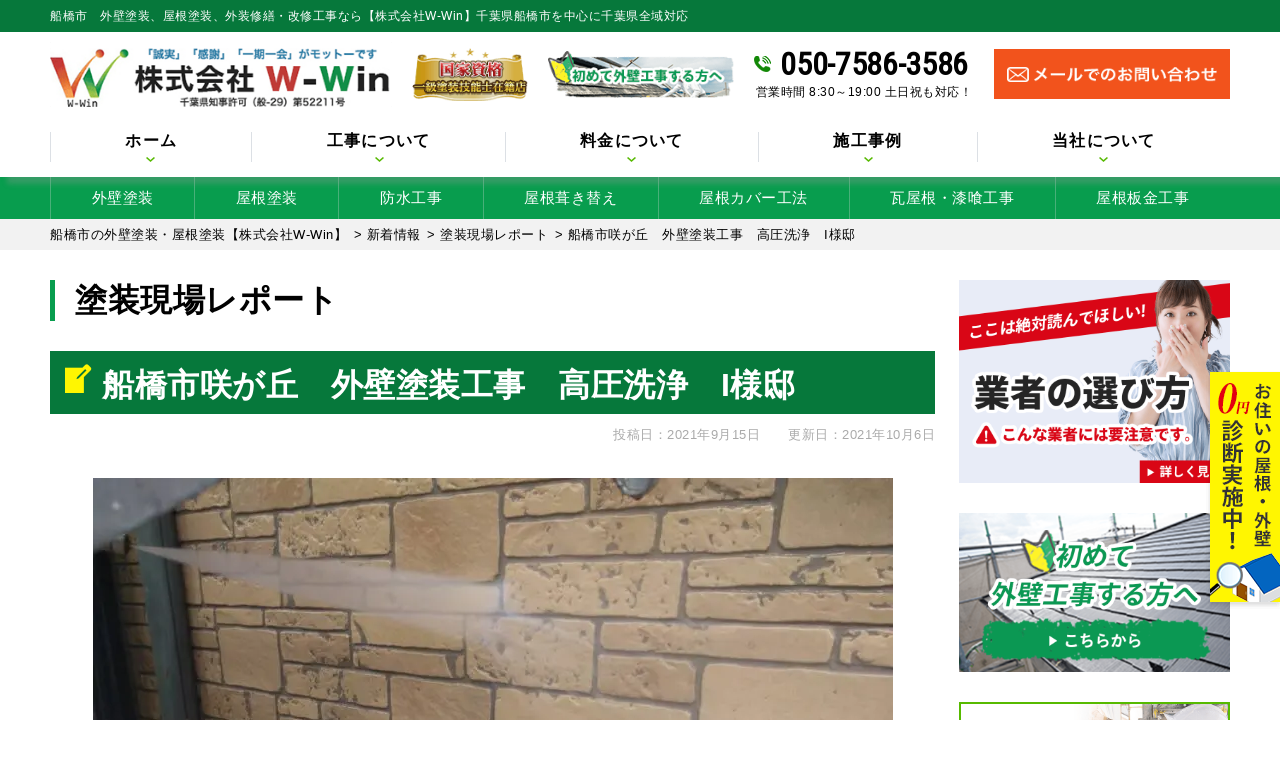

--- FILE ---
content_type: text/html; charset=UTF-8
request_url: https://www.w-win55.com/report/2804/
body_size: 31263
content:
<!DOCTYPE html>
<html dir="ltr" lang="ja" class="no-js">

<head>
  <!-- Google tag (gtag.js) -->
  <script data-rocketlazyloadscript='https://www.googletagmanager.com/gtag/js?id=G-TDS0GGDE1J' async ></script>
  <script data-rocketlazyloadscript='[data-uri]' ></script>

  <meta name="google-site-verification" content="mbRBIsLOL3btL2QeyogXiqST2ors9nYuXBhhRQmygVw" />
  <meta charset="UTF-8">
  <meta http-equiv="X-UA-Compatible" content="IE=edge">
  <meta name="viewport" content="width=device-width,initial-scale=1">
  <meta name="msvalidate.01" content="3F646E81A18CCDD4EEE277B8AED64E82" />
  <meta name="thumbnail" content="https://www.w-win55.com/wp-content/themes/lead-gthemeb/images/thumbnail.jpg" />
  <!--[if lt IE 9]>
<script src="https://www.w-win55.com/wp-content/themes/lead-gthemeb/js/html5.js"></script>
<script src="//css3-mediaqueries-js.googlecode.com/svn/trunk/css3-mediaqueries.js"></script>
<![endif]-->
  <script data-cfasync="false" data-no-defer="1" data-no-minify="1" data-no-optimize="1">var ewww_webp_supported=!1;function check_webp_feature(A,e){var w;e=void 0!==e?e:function(){},ewww_webp_supported?e(ewww_webp_supported):((w=new Image).onload=function(){ewww_webp_supported=0<w.width&&0<w.height,e&&e(ewww_webp_supported)},w.onerror=function(){e&&e(!1)},w.src="data:image/webp;base64,"+{alpha:"UklGRkoAAABXRUJQVlA4WAoAAAAQAAAAAAAAAAAAQUxQSAwAAAARBxAR/Q9ERP8DAABWUDggGAAAABQBAJ0BKgEAAQAAAP4AAA3AAP7mtQAAAA=="}[A])}check_webp_feature("alpha");</script><script data-cfasync="false" data-no-defer="1" data-no-minify="1" data-no-optimize="1">var Arrive=function(c,w){"use strict";if(c.MutationObserver&&"undefined"!=typeof HTMLElement){var r,a=0,u=(r=HTMLElement.prototype.matches||HTMLElement.prototype.webkitMatchesSelector||HTMLElement.prototype.mozMatchesSelector||HTMLElement.prototype.msMatchesSelector,{matchesSelector:function(e,t){return e instanceof HTMLElement&&r.call(e,t)},addMethod:function(e,t,r){var a=e[t];e[t]=function(){return r.length==arguments.length?r.apply(this,arguments):"function"==typeof a?a.apply(this,arguments):void 0}},callCallbacks:function(e,t){t&&t.options.onceOnly&&1==t.firedElems.length&&(e=[e[0]]);for(var r,a=0;r=e[a];a++)r&&r.callback&&r.callback.call(r.elem,r.elem);t&&t.options.onceOnly&&1==t.firedElems.length&&t.me.unbindEventWithSelectorAndCallback.call(t.target,t.selector,t.callback)},checkChildNodesRecursively:function(e,t,r,a){for(var i,n=0;i=e[n];n++)r(i,t,a)&&a.push({callback:t.callback,elem:i}),0<i.childNodes.length&&u.checkChildNodesRecursively(i.childNodes,t,r,a)},mergeArrays:function(e,t){var r,a={};for(r in e)e.hasOwnProperty(r)&&(a[r]=e[r]);for(r in t)t.hasOwnProperty(r)&&(a[r]=t[r]);return a},toElementsArray:function(e){return e=void 0!==e&&("number"!=typeof e.length||e===c)?[e]:e}}),e=(l.prototype.addEvent=function(e,t,r,a){a={target:e,selector:t,options:r,callback:a,firedElems:[]};return this._beforeAdding&&this._beforeAdding(a),this._eventsBucket.push(a),a},l.prototype.removeEvent=function(e){for(var t,r=this._eventsBucket.length-1;t=this._eventsBucket[r];r--)e(t)&&(this._beforeRemoving&&this._beforeRemoving(t),(t=this._eventsBucket.splice(r,1))&&t.length&&(t[0].callback=null))},l.prototype.beforeAdding=function(e){this._beforeAdding=e},l.prototype.beforeRemoving=function(e){this._beforeRemoving=e},l),t=function(i,n){var o=new e,l=this,s={fireOnAttributesModification:!1};return o.beforeAdding(function(t){var e=t.target;e!==c.document&&e!==c||(e=document.getElementsByTagName("html")[0]);var r=new MutationObserver(function(e){n.call(this,e,t)}),a=i(t.options);r.observe(e,a),t.observer=r,t.me=l}),o.beforeRemoving(function(e){e.observer.disconnect()}),this.bindEvent=function(e,t,r){t=u.mergeArrays(s,t);for(var a=u.toElementsArray(this),i=0;i<a.length;i++)o.addEvent(a[i],e,t,r)},this.unbindEvent=function(){var r=u.toElementsArray(this);o.removeEvent(function(e){for(var t=0;t<r.length;t++)if(this===w||e.target===r[t])return!0;return!1})},this.unbindEventWithSelectorOrCallback=function(r){var a=u.toElementsArray(this),i=r,e="function"==typeof r?function(e){for(var t=0;t<a.length;t++)if((this===w||e.target===a[t])&&e.callback===i)return!0;return!1}:function(e){for(var t=0;t<a.length;t++)if((this===w||e.target===a[t])&&e.selector===r)return!0;return!1};o.removeEvent(e)},this.unbindEventWithSelectorAndCallback=function(r,a){var i=u.toElementsArray(this);o.removeEvent(function(e){for(var t=0;t<i.length;t++)if((this===w||e.target===i[t])&&e.selector===r&&e.callback===a)return!0;return!1})},this},i=new function(){var s={fireOnAttributesModification:!1,onceOnly:!1,existing:!1};function n(e,t,r){return!(!u.matchesSelector(e,t.selector)||(e._id===w&&(e._id=a++),-1!=t.firedElems.indexOf(e._id)))&&(t.firedElems.push(e._id),!0)}var c=(i=new t(function(e){var t={attributes:!1,childList:!0,subtree:!0};return e.fireOnAttributesModification&&(t.attributes=!0),t},function(e,i){e.forEach(function(e){var t=e.addedNodes,r=e.target,a=[];null!==t&&0<t.length?u.checkChildNodesRecursively(t,i,n,a):"attributes"===e.type&&n(r,i)&&a.push({callback:i.callback,elem:r}),u.callCallbacks(a,i)})})).bindEvent;return i.bindEvent=function(e,t,r){t=void 0===r?(r=t,s):u.mergeArrays(s,t);var a=u.toElementsArray(this);if(t.existing){for(var i=[],n=0;n<a.length;n++)for(var o=a[n].querySelectorAll(e),l=0;l<o.length;l++)i.push({callback:r,elem:o[l]});if(t.onceOnly&&i.length)return r.call(i[0].elem,i[0].elem);setTimeout(u.callCallbacks,1,i)}c.call(this,e,t,r)},i},o=new function(){var a={};function i(e,t){return u.matchesSelector(e,t.selector)}var n=(o=new t(function(){return{childList:!0,subtree:!0}},function(e,r){e.forEach(function(e){var t=e.removedNodes,e=[];null!==t&&0<t.length&&u.checkChildNodesRecursively(t,r,i,e),u.callCallbacks(e,r)})})).bindEvent;return o.bindEvent=function(e,t,r){t=void 0===r?(r=t,a):u.mergeArrays(a,t),n.call(this,e,t,r)},o};d(HTMLElement.prototype),d(NodeList.prototype),d(HTMLCollection.prototype),d(HTMLDocument.prototype),d(Window.prototype);var n={};return s(i,n,"unbindAllArrive"),s(o,n,"unbindAllLeave"),n}function l(){this._eventsBucket=[],this._beforeAdding=null,this._beforeRemoving=null}function s(e,t,r){u.addMethod(t,r,e.unbindEvent),u.addMethod(t,r,e.unbindEventWithSelectorOrCallback),u.addMethod(t,r,e.unbindEventWithSelectorAndCallback)}function d(e){e.arrive=i.bindEvent,s(i,e,"unbindArrive"),e.leave=o.bindEvent,s(o,e,"unbindLeave")}}(window,void 0),ewww_webp_supported=!1;function check_webp_feature(e,t){var r;ewww_webp_supported?t(ewww_webp_supported):((r=new Image).onload=function(){ewww_webp_supported=0<r.width&&0<r.height,t(ewww_webp_supported)},r.onerror=function(){t(!1)},r.src="data:image/webp;base64,"+{alpha:"UklGRkoAAABXRUJQVlA4WAoAAAAQAAAAAAAAAAAAQUxQSAwAAAARBxAR/Q9ERP8DAABWUDggGAAAABQBAJ0BKgEAAQAAAP4AAA3AAP7mtQAAAA==",animation:"UklGRlIAAABXRUJQVlA4WAoAAAASAAAAAAAAAAAAQU5JTQYAAAD/////AABBTk1GJgAAAAAAAAAAAAAAAAAAAGQAAABWUDhMDQAAAC8AAAAQBxAREYiI/gcA"}[e])}function ewwwLoadImages(e){if(e){for(var t=document.querySelectorAll(".batch-image img, .image-wrapper a, .ngg-pro-masonry-item a, .ngg-galleria-offscreen-seo-wrapper a"),r=0,a=t.length;r<a;r++)ewwwAttr(t[r],"data-src",t[r].getAttribute("data-webp")),ewwwAttr(t[r],"data-thumbnail",t[r].getAttribute("data-webp-thumbnail"));for(var i=document.querySelectorAll("div.woocommerce-product-gallery__image"),r=0,a=i.length;r<a;r++)ewwwAttr(i[r],"data-thumb",i[r].getAttribute("data-webp-thumb"))}for(var n=document.querySelectorAll("video"),r=0,a=n.length;r<a;r++)ewwwAttr(n[r],"poster",e?n[r].getAttribute("data-poster-webp"):n[r].getAttribute("data-poster-image"));for(var o,l=document.querySelectorAll("img.ewww_webp_lazy_load"),r=0,a=l.length;r<a;r++)e&&(ewwwAttr(l[r],"data-lazy-srcset",l[r].getAttribute("data-lazy-srcset-webp")),ewwwAttr(l[r],"data-srcset",l[r].getAttribute("data-srcset-webp")),ewwwAttr(l[r],"data-lazy-src",l[r].getAttribute("data-lazy-src-webp")),ewwwAttr(l[r],"data-src",l[r].getAttribute("data-src-webp")),ewwwAttr(l[r],"data-orig-file",l[r].getAttribute("data-webp-orig-file")),ewwwAttr(l[r],"data-medium-file",l[r].getAttribute("data-webp-medium-file")),ewwwAttr(l[r],"data-large-file",l[r].getAttribute("data-webp-large-file")),null!=(o=l[r].getAttribute("srcset"))&&!1!==o&&o.includes("R0lGOD")&&ewwwAttr(l[r],"src",l[r].getAttribute("data-lazy-src-webp"))),l[r].className=l[r].className.replace(/\bewww_webp_lazy_load\b/,"");for(var s=document.querySelectorAll(".ewww_webp"),r=0,a=s.length;r<a;r++)e?(ewwwAttr(s[r],"srcset",s[r].getAttribute("data-srcset-webp")),ewwwAttr(s[r],"src",s[r].getAttribute("data-src-webp")),ewwwAttr(s[r],"data-orig-file",s[r].getAttribute("data-webp-orig-file")),ewwwAttr(s[r],"data-medium-file",s[r].getAttribute("data-webp-medium-file")),ewwwAttr(s[r],"data-large-file",s[r].getAttribute("data-webp-large-file")),ewwwAttr(s[r],"data-large_image",s[r].getAttribute("data-webp-large_image")),ewwwAttr(s[r],"data-src",s[r].getAttribute("data-webp-src"))):(ewwwAttr(s[r],"srcset",s[r].getAttribute("data-srcset-img")),ewwwAttr(s[r],"src",s[r].getAttribute("data-src-img"))),s[r].className=s[r].className.replace(/\bewww_webp\b/,"ewww_webp_loaded");window.jQuery&&jQuery.fn.isotope&&jQuery.fn.imagesLoaded&&(jQuery(".fusion-posts-container-infinite").imagesLoaded(function(){jQuery(".fusion-posts-container-infinite").hasClass("isotope")&&jQuery(".fusion-posts-container-infinite").isotope()}),jQuery(".fusion-portfolio:not(.fusion-recent-works) .fusion-portfolio-wrapper").imagesLoaded(function(){jQuery(".fusion-portfolio:not(.fusion-recent-works) .fusion-portfolio-wrapper").isotope()}))}function ewwwWebPInit(e){ewwwLoadImages(e),ewwwNggLoadGalleries(e),document.arrive(".ewww_webp",function(){ewwwLoadImages(e)}),document.arrive(".ewww_webp_lazy_load",function(){ewwwLoadImages(e)}),document.arrive("videos",function(){ewwwLoadImages(e)}),"loading"==document.readyState?document.addEventListener("DOMContentLoaded",ewwwJSONParserInit):("undefined"!=typeof galleries&&ewwwNggParseGalleries(e),ewwwWooParseVariations(e))}function ewwwAttr(e,t,r){null!=r&&!1!==r&&e.setAttribute(t,r)}function ewwwJSONParserInit(){"undefined"!=typeof galleries&&check_webp_feature("alpha",ewwwNggParseGalleries),check_webp_feature("alpha",ewwwWooParseVariations)}function ewwwWooParseVariations(e){if(e)for(var t=document.querySelectorAll("form.variations_form"),r=0,a=t.length;r<a;r++){var i=t[r].getAttribute("data-product_variations"),n=!1;try{for(var o in i=JSON.parse(i))void 0!==i[o]&&void 0!==i[o].image&&(void 0!==i[o].image.src_webp&&(i[o].image.src=i[o].image.src_webp,n=!0),void 0!==i[o].image.srcset_webp&&(i[o].image.srcset=i[o].image.srcset_webp,n=!0),void 0!==i[o].image.full_src_webp&&(i[o].image.full_src=i[o].image.full_src_webp,n=!0),void 0!==i[o].image.gallery_thumbnail_src_webp&&(i[o].image.gallery_thumbnail_src=i[o].image.gallery_thumbnail_src_webp,n=!0),void 0!==i[o].image.thumb_src_webp&&(i[o].image.thumb_src=i[o].image.thumb_src_webp,n=!0));n&&ewwwAttr(t[r],"data-product_variations",JSON.stringify(i))}catch(e){}}}function ewwwNggParseGalleries(e){if(e)for(var t in galleries){var r=galleries[t];galleries[t].images_list=ewwwNggParseImageList(r.images_list)}}function ewwwNggLoadGalleries(e){e&&document.addEventListener("ngg.galleria.themeadded",function(e,t){window.ngg_galleria._create_backup=window.ngg_galleria.create,window.ngg_galleria.create=function(e,t){var r=$(e).data("id");return galleries["gallery_"+r].images_list=ewwwNggParseImageList(galleries["gallery_"+r].images_list),window.ngg_galleria._create_backup(e,t)}})}function ewwwNggParseImageList(e){for(var t in e){var r=e[t];if(void 0!==r["image-webp"]&&(e[t].image=r["image-webp"],delete e[t]["image-webp"]),void 0!==r["thumb-webp"]&&(e[t].thumb=r["thumb-webp"],delete e[t]["thumb-webp"]),void 0!==r.full_image_webp&&(e[t].full_image=r.full_image_webp,delete e[t].full_image_webp),void 0!==r.srcsets)for(var a in r.srcsets)nggSrcset=r.srcsets[a],void 0!==r.srcsets[a+"-webp"]&&(e[t].srcsets[a]=r.srcsets[a+"-webp"],delete e[t].srcsets[a+"-webp"]);if(void 0!==r.full_srcsets)for(var i in r.full_srcsets)nggFSrcset=r.full_srcsets[i],void 0!==r.full_srcsets[i+"-webp"]&&(e[t].full_srcsets[i]=r.full_srcsets[i+"-webp"],delete e[t].full_srcsets[i+"-webp"])}return e}check_webp_feature("alpha",ewwwWebPInit);</script><script>(function(html){html.className = html.className.replace(/\bno-js\b/,'js')})(document.documentElement);</script>
<title>船橋市咲が丘 外壁塗装工事 高圧洗浄 I様邸 | 船橋市の外壁塗装・屋根塗装【株式会社W-Win】</title><link rel="stylesheet" href="https://www.w-win55.com/wp-content/cache/min/1/3ce763c1db4280154d58ae87a9f87238.css" media="all" data-minify="1" />

		<!-- All in One SEO 4.9.3 - aioseo.com -->
	<meta name="description" content="船橋市咲が丘 外壁塗装工事 高圧洗浄 I様邸 | 今回は、船橋市のI様邸より 外壁塗装に着手致しましたので、ご紹介させていただきます。 まずは、塗" />
	<meta name="robots" content="max-image-preview:large" />
	<meta name="author" content="w-win株式会社"/>
	<meta name="msvalidate.01" content="3F646E81A18CCDD4EEE277B8AED64E82" />
	<link rel="canonical" href="https://www.w-win55.com/report/2804/" />
	<meta name="generator" content="All in One SEO (AIOSEO) 4.9.3" />
		<script type="application/ld+json" class="aioseo-schema">
			{"@context":"https:\/\/schema.org","@graph":[{"@type":"Article","@id":"https:\/\/www.w-win55.com\/report\/2804\/#article","name":"\u8239\u6a4b\u5e02\u54b2\u304c\u4e18 \u5916\u58c1\u5857\u88c5\u5de5\u4e8b \u9ad8\u5727\u6d17\u6d44 I\u69d8\u90b8 | \u8239\u6a4b\u5e02\u306e\u5916\u58c1\u5857\u88c5\u30fb\u5c4b\u6839\u5857\u88c5\u3010\u682a\u5f0f\u4f1a\u793eW-Win\u3011","headline":"\u8239\u6a4b\u5e02\u54b2\u304c\u4e18\u3000\u5916\u58c1\u5857\u88c5\u5de5\u4e8b\u3000\u9ad8\u5727\u6d17\u6d44\u3000I\u69d8\u90b8","author":{"@id":"https:\/\/www.w-win55.com\/author\/wwinad\/#author"},"publisher":{"@id":"https:\/\/www.w-win55.com\/#organization"},"image":{"@type":"ImageObject","url":"https:\/\/www.w-win55.com\/wp-content\/uploads\/2021\/09\/14739286658491-e1631689924845.jpg","width":800,"height":600,"caption":"\u9ad8\u5727\u6d17\u6d44"},"datePublished":"2021-09-15T16:12:50+09:00","dateModified":"2021-10-06T10:39:13+09:00","inLanguage":"ja","mainEntityOfPage":{"@id":"https:\/\/www.w-win55.com\/report\/2804\/#webpage"},"isPartOf":{"@id":"https:\/\/www.w-win55.com\/report\/2804\/#webpage"},"articleSection":"\u5857\u88c5\u73fe\u5834\u30ec\u30dd\u30fc\u30c8, \u5343\u8449\u770c, \u8239\u6a4b\u5e02, \u5916\u58c1\u5857\u88c5"},{"@type":"BreadcrumbList","@id":"https:\/\/www.w-win55.com\/report\/2804\/#breadcrumblist","itemListElement":[{"@type":"ListItem","@id":"https:\/\/www.w-win55.com#listItem","position":1,"name":"\u30db\u30fc\u30e0","item":"https:\/\/www.w-win55.com","nextItem":{"@type":"ListItem","@id":"https:\/\/www.w-win55.com\/category\/report\/#listItem","name":"\u5857\u88c5\u73fe\u5834\u30ec\u30dd\u30fc\u30c8"}},{"@type":"ListItem","@id":"https:\/\/www.w-win55.com\/category\/report\/#listItem","position":2,"name":"\u5857\u88c5\u73fe\u5834\u30ec\u30dd\u30fc\u30c8","item":"https:\/\/www.w-win55.com\/category\/report\/","nextItem":{"@type":"ListItem","@id":"https:\/\/www.w-win55.com\/report\/2804\/#listItem","name":"\u8239\u6a4b\u5e02\u54b2\u304c\u4e18\u3000\u5916\u58c1\u5857\u88c5\u5de5\u4e8b\u3000\u9ad8\u5727\u6d17\u6d44\u3000I\u69d8\u90b8"},"previousItem":{"@type":"ListItem","@id":"https:\/\/www.w-win55.com#listItem","name":"\u30db\u30fc\u30e0"}},{"@type":"ListItem","@id":"https:\/\/www.w-win55.com\/report\/2804\/#listItem","position":3,"name":"\u8239\u6a4b\u5e02\u54b2\u304c\u4e18\u3000\u5916\u58c1\u5857\u88c5\u5de5\u4e8b\u3000\u9ad8\u5727\u6d17\u6d44\u3000I\u69d8\u90b8","previousItem":{"@type":"ListItem","@id":"https:\/\/www.w-win55.com\/category\/report\/#listItem","name":"\u5857\u88c5\u73fe\u5834\u30ec\u30dd\u30fc\u30c8"}}]},{"@type":"Organization","@id":"https:\/\/www.w-win55.com\/#organization","name":"\u8239\u6a4b\u5e02\u306e\u5916\u58c1\u5857\u88c5\u30fb\u5c4b\u6839\u5857\u88c5\u5e97\u3010\u682a\u5f0f\u4f1a\u793eW-Win\u3011","description":"\u8239\u6a4b\u5e02\u306e\u5916\u58c1\u5857\u88c5\u3001\u5c4b\u6839\u5857\u88c5\u3001\u96e8\u3069\u3044\u4fee\u7406\u3001\u96e8\u6f0f\u308a\u4fee\u7406\u3001\u74e6\u5c4b\u6839\u6f06\u55b0\u88dc\u4fee","url":"https:\/\/www.w-win55.com\/","telephone":"+815075863586","logo":{"@type":"ImageObject","url":"https:\/\/www.w-win55.com\/wp-content\/themes\/lead-gthemeb\/images\/logo.png.webp","@id":"https:\/\/www.w-win55.com\/report\/2804\/#organizationLogo"},"image":{"@id":"https:\/\/www.w-win55.com\/report\/2804\/#organizationLogo"}},{"@type":"Person","@id":"https:\/\/www.w-win55.com\/author\/wwinad\/#author","url":"https:\/\/www.w-win55.com\/author\/wwinad\/","name":"w-win\u682a\u5f0f\u4f1a\u793e","image":{"@type":"ImageObject","@id":"https:\/\/www.w-win55.com\/report\/2804\/#authorImage","url":"https:\/\/secure.gravatar.com\/avatar\/bc115efd063593f40bc96435f935ef1516f0a7d9c66c7684dec0e1c84845690b?s=96&d=mm&r=g","width":96,"height":96,"caption":"w-win\u682a\u5f0f\u4f1a\u793e"}},{"@type":"WebPage","@id":"https:\/\/www.w-win55.com\/report\/2804\/#webpage","url":"https:\/\/www.w-win55.com\/report\/2804\/","name":"\u8239\u6a4b\u5e02\u54b2\u304c\u4e18 \u5916\u58c1\u5857\u88c5\u5de5\u4e8b \u9ad8\u5727\u6d17\u6d44 I\u69d8\u90b8 | \u8239\u6a4b\u5e02\u306e\u5916\u58c1\u5857\u88c5\u30fb\u5c4b\u6839\u5857\u88c5\u3010\u682a\u5f0f\u4f1a\u793eW-Win\u3011","description":"\u8239\u6a4b\u5e02\u54b2\u304c\u4e18 \u5916\u58c1\u5857\u88c5\u5de5\u4e8b \u9ad8\u5727\u6d17\u6d44 I\u69d8\u90b8 | \u4eca\u56de\u306f\u3001\u8239\u6a4b\u5e02\u306eI\u69d8\u90b8\u3088\u308a \u5916\u58c1\u5857\u88c5\u306b\u7740\u624b\u81f4\u3057\u307e\u3057\u305f\u306e\u3067\u3001\u3054\u7d39\u4ecb\u3055\u305b\u3066\u3044\u305f\u3060\u304d\u307e\u3059\u3002 \u307e\u305a\u306f\u3001\u5857","inLanguage":"ja","isPartOf":{"@id":"https:\/\/www.w-win55.com\/#website"},"breadcrumb":{"@id":"https:\/\/www.w-win55.com\/report\/2804\/#breadcrumblist"},"author":{"@id":"https:\/\/www.w-win55.com\/author\/wwinad\/#author"},"creator":{"@id":"https:\/\/www.w-win55.com\/author\/wwinad\/#author"},"image":{"@type":"ImageObject","url":"https:\/\/www.w-win55.com\/wp-content\/uploads\/2021\/09\/14739286658491-e1631689924845.jpg","@id":"https:\/\/www.w-win55.com\/report\/2804\/#mainImage","width":800,"height":600,"caption":"\u9ad8\u5727\u6d17\u6d44"},"primaryImageOfPage":{"@id":"https:\/\/www.w-win55.com\/report\/2804\/#mainImage"},"datePublished":"2021-09-15T16:12:50+09:00","dateModified":"2021-10-06T10:39:13+09:00"},{"@type":"WebSite","@id":"https:\/\/www.w-win55.com\/#website","url":"https:\/\/www.w-win55.com\/","name":"\u8239\u6a4b\u5e02\u306e\u5916\u58c1\u5857\u88c5\u30fb\u5c4b\u6839\u5857\u88c5\u3010\u682a\u5f0f\u4f1a\u793eW-Win\u3011","description":"\u8239\u6a4b\u5e02\u306e\u5916\u58c1\u5857\u88c5\u3001\u5c4b\u6839\u5857\u88c5\u3001\u96e8\u3069\u3044\u4fee\u7406\u3001\u96e8\u6f0f\u308a\u4fee\u7406\u3001\u74e6\u5c4b\u6839\u6f06\u55b0\u88dc\u4fee","inLanguage":"ja","publisher":{"@id":"https:\/\/www.w-win55.com\/#organization"}}]}
		</script>
		<!-- All in One SEO -->

<link rel='dns-prefetch' href='//fonts.googleapis.com' />
<link href='https://fonts.gstatic.com' crossorigin rel='preconnect' />
<link rel="alternate" type="application/rss+xml" title="船橋市の外壁塗装・屋根塗装【株式会社W-Win】 &raquo; フィード" href="https://www.w-win55.com/feed/" />
<link rel="alternate" type="application/rss+xml" title="船橋市の外壁塗装・屋根塗装【株式会社W-Win】 &raquo; コメントフィード" href="https://www.w-win55.com/comments/feed/" />
<link rel="alternate" type="application/rss+xml" title="船橋市の外壁塗装・屋根塗装【株式会社W-Win】 &raquo; 船橋市咲が丘　外壁塗装工事　高圧洗浄　I様邸 のコメントのフィード" href="https://www.w-win55.com/report/2804/feed/" />
<link rel="alternate" title="oEmbed (JSON)" type="application/json+oembed" href="https://www.w-win55.com/wp-json/oembed/1.0/embed?url=https%3A%2F%2Fwww.w-win55.com%2Freport%2F2804%2F" />
<link rel="alternate" title="oEmbed (XML)" type="text/xml+oembed" href="https://www.w-win55.com/wp-json/oembed/1.0/embed?url=https%3A%2F%2Fwww.w-win55.com%2Freport%2F2804%2F&#038;format=xml" />
		<!-- This site uses the Google Analytics by ExactMetrics plugin v8.11.1 - Using Analytics tracking - https://www.exactmetrics.com/ -->
		<!-- Note: ExactMetrics is not currently configured on this site. The site owner needs to authenticate with Google Analytics in the ExactMetrics settings panel. -->
					<!-- No tracking code set -->
				<!-- / Google Analytics by ExactMetrics -->
		<style id='wp-img-auto-sizes-contain-inline-css' type='text/css'>
img:is([sizes=auto i],[sizes^="auto," i]){contain-intrinsic-size:3000px 1500px}
/*# sourceURL=wp-img-auto-sizes-contain-inline-css */
</style>
<style id='wp-block-library-inline-css' type='text/css'>
:root{--wp-block-synced-color:#7a00df;--wp-block-synced-color--rgb:122,0,223;--wp-bound-block-color:var(--wp-block-synced-color);--wp-editor-canvas-background:#ddd;--wp-admin-theme-color:#007cba;--wp-admin-theme-color--rgb:0,124,186;--wp-admin-theme-color-darker-10:#006ba1;--wp-admin-theme-color-darker-10--rgb:0,107,160.5;--wp-admin-theme-color-darker-20:#005a87;--wp-admin-theme-color-darker-20--rgb:0,90,135;--wp-admin-border-width-focus:2px}@media (min-resolution:192dpi){:root{--wp-admin-border-width-focus:1.5px}}.wp-element-button{cursor:pointer}:root .has-very-light-gray-background-color{background-color:#eee}:root .has-very-dark-gray-background-color{background-color:#313131}:root .has-very-light-gray-color{color:#eee}:root .has-very-dark-gray-color{color:#313131}:root .has-vivid-green-cyan-to-vivid-cyan-blue-gradient-background{background:linear-gradient(135deg,#00d084,#0693e3)}:root .has-purple-crush-gradient-background{background:linear-gradient(135deg,#34e2e4,#4721fb 50%,#ab1dfe)}:root .has-hazy-dawn-gradient-background{background:linear-gradient(135deg,#faaca8,#dad0ec)}:root .has-subdued-olive-gradient-background{background:linear-gradient(135deg,#fafae1,#67a671)}:root .has-atomic-cream-gradient-background{background:linear-gradient(135deg,#fdd79a,#004a59)}:root .has-nightshade-gradient-background{background:linear-gradient(135deg,#330968,#31cdcf)}:root .has-midnight-gradient-background{background:linear-gradient(135deg,#020381,#2874fc)}:root{--wp--preset--font-size--normal:16px;--wp--preset--font-size--huge:42px}.has-regular-font-size{font-size:1em}.has-larger-font-size{font-size:2.625em}.has-normal-font-size{font-size:var(--wp--preset--font-size--normal)}.has-huge-font-size{font-size:var(--wp--preset--font-size--huge)}.has-text-align-center{text-align:center}.has-text-align-left{text-align:left}.has-text-align-right{text-align:right}.has-fit-text{white-space:nowrap!important}#end-resizable-editor-section{display:none}.aligncenter{clear:both}.items-justified-left{justify-content:flex-start}.items-justified-center{justify-content:center}.items-justified-right{justify-content:flex-end}.items-justified-space-between{justify-content:space-between}.screen-reader-text{border:0;clip-path:inset(50%);height:1px;margin:-1px;overflow:hidden;padding:0;position:absolute;width:1px;word-wrap:normal!important}.screen-reader-text:focus{background-color:#ddd;clip-path:none;color:#444;display:block;font-size:1em;height:auto;left:5px;line-height:normal;padding:15px 23px 14px;text-decoration:none;top:5px;width:auto;z-index:100000}html :where(.has-border-color){border-style:solid}html :where([style*=border-top-color]){border-top-style:solid}html :where([style*=border-right-color]){border-right-style:solid}html :where([style*=border-bottom-color]){border-bottom-style:solid}html :where([style*=border-left-color]){border-left-style:solid}html :where([style*=border-width]){border-style:solid}html :where([style*=border-top-width]){border-top-style:solid}html :where([style*=border-right-width]){border-right-style:solid}html :where([style*=border-bottom-width]){border-bottom-style:solid}html :where([style*=border-left-width]){border-left-style:solid}html :where(img[class*=wp-image-]){height:auto;max-width:100%}:where(figure){margin:0 0 1em}html :where(.is-position-sticky){--wp-admin--admin-bar--position-offset:var(--wp-admin--admin-bar--height,0px)}@media screen and (max-width:600px){html :where(.is-position-sticky){--wp-admin--admin-bar--position-offset:0px}}

/*# sourceURL=wp-block-library-inline-css */
</style><style id='global-styles-inline-css' type='text/css'>
:root{--wp--preset--aspect-ratio--square: 1;--wp--preset--aspect-ratio--4-3: 4/3;--wp--preset--aspect-ratio--3-4: 3/4;--wp--preset--aspect-ratio--3-2: 3/2;--wp--preset--aspect-ratio--2-3: 2/3;--wp--preset--aspect-ratio--16-9: 16/9;--wp--preset--aspect-ratio--9-16: 9/16;--wp--preset--color--black: #000000;--wp--preset--color--cyan-bluish-gray: #abb8c3;--wp--preset--color--white: #ffffff;--wp--preset--color--pale-pink: #f78da7;--wp--preset--color--vivid-red: #cf2e2e;--wp--preset--color--luminous-vivid-orange: #ff6900;--wp--preset--color--luminous-vivid-amber: #fcb900;--wp--preset--color--light-green-cyan: #7bdcb5;--wp--preset--color--vivid-green-cyan: #00d084;--wp--preset--color--pale-cyan-blue: #8ed1fc;--wp--preset--color--vivid-cyan-blue: #0693e3;--wp--preset--color--vivid-purple: #9b51e0;--wp--preset--gradient--vivid-cyan-blue-to-vivid-purple: linear-gradient(135deg,rgb(6,147,227) 0%,rgb(155,81,224) 100%);--wp--preset--gradient--light-green-cyan-to-vivid-green-cyan: linear-gradient(135deg,rgb(122,220,180) 0%,rgb(0,208,130) 100%);--wp--preset--gradient--luminous-vivid-amber-to-luminous-vivid-orange: linear-gradient(135deg,rgb(252,185,0) 0%,rgb(255,105,0) 100%);--wp--preset--gradient--luminous-vivid-orange-to-vivid-red: linear-gradient(135deg,rgb(255,105,0) 0%,rgb(207,46,46) 100%);--wp--preset--gradient--very-light-gray-to-cyan-bluish-gray: linear-gradient(135deg,rgb(238,238,238) 0%,rgb(169,184,195) 100%);--wp--preset--gradient--cool-to-warm-spectrum: linear-gradient(135deg,rgb(74,234,220) 0%,rgb(151,120,209) 20%,rgb(207,42,186) 40%,rgb(238,44,130) 60%,rgb(251,105,98) 80%,rgb(254,248,76) 100%);--wp--preset--gradient--blush-light-purple: linear-gradient(135deg,rgb(255,206,236) 0%,rgb(152,150,240) 100%);--wp--preset--gradient--blush-bordeaux: linear-gradient(135deg,rgb(254,205,165) 0%,rgb(254,45,45) 50%,rgb(107,0,62) 100%);--wp--preset--gradient--luminous-dusk: linear-gradient(135deg,rgb(255,203,112) 0%,rgb(199,81,192) 50%,rgb(65,88,208) 100%);--wp--preset--gradient--pale-ocean: linear-gradient(135deg,rgb(255,245,203) 0%,rgb(182,227,212) 50%,rgb(51,167,181) 100%);--wp--preset--gradient--electric-grass: linear-gradient(135deg,rgb(202,248,128) 0%,rgb(113,206,126) 100%);--wp--preset--gradient--midnight: linear-gradient(135deg,rgb(2,3,129) 0%,rgb(40,116,252) 100%);--wp--preset--font-size--small: 13px;--wp--preset--font-size--medium: 20px;--wp--preset--font-size--large: 36px;--wp--preset--font-size--x-large: 42px;--wp--preset--spacing--20: 0.44rem;--wp--preset--spacing--30: 0.67rem;--wp--preset--spacing--40: 1rem;--wp--preset--spacing--50: 1.5rem;--wp--preset--spacing--60: 2.25rem;--wp--preset--spacing--70: 3.38rem;--wp--preset--spacing--80: 5.06rem;--wp--preset--shadow--natural: 6px 6px 9px rgba(0, 0, 0, 0.2);--wp--preset--shadow--deep: 12px 12px 50px rgba(0, 0, 0, 0.4);--wp--preset--shadow--sharp: 6px 6px 0px rgba(0, 0, 0, 0.2);--wp--preset--shadow--outlined: 6px 6px 0px -3px rgb(255, 255, 255), 6px 6px rgb(0, 0, 0);--wp--preset--shadow--crisp: 6px 6px 0px rgb(0, 0, 0);}:where(.is-layout-flex){gap: 0.5em;}:where(.is-layout-grid){gap: 0.5em;}body .is-layout-flex{display: flex;}.is-layout-flex{flex-wrap: wrap;align-items: center;}.is-layout-flex > :is(*, div){margin: 0;}body .is-layout-grid{display: grid;}.is-layout-grid > :is(*, div){margin: 0;}:where(.wp-block-columns.is-layout-flex){gap: 2em;}:where(.wp-block-columns.is-layout-grid){gap: 2em;}:where(.wp-block-post-template.is-layout-flex){gap: 1.25em;}:where(.wp-block-post-template.is-layout-grid){gap: 1.25em;}.has-black-color{color: var(--wp--preset--color--black) !important;}.has-cyan-bluish-gray-color{color: var(--wp--preset--color--cyan-bluish-gray) !important;}.has-white-color{color: var(--wp--preset--color--white) !important;}.has-pale-pink-color{color: var(--wp--preset--color--pale-pink) !important;}.has-vivid-red-color{color: var(--wp--preset--color--vivid-red) !important;}.has-luminous-vivid-orange-color{color: var(--wp--preset--color--luminous-vivid-orange) !important;}.has-luminous-vivid-amber-color{color: var(--wp--preset--color--luminous-vivid-amber) !important;}.has-light-green-cyan-color{color: var(--wp--preset--color--light-green-cyan) !important;}.has-vivid-green-cyan-color{color: var(--wp--preset--color--vivid-green-cyan) !important;}.has-pale-cyan-blue-color{color: var(--wp--preset--color--pale-cyan-blue) !important;}.has-vivid-cyan-blue-color{color: var(--wp--preset--color--vivid-cyan-blue) !important;}.has-vivid-purple-color{color: var(--wp--preset--color--vivid-purple) !important;}.has-black-background-color{background-color: var(--wp--preset--color--black) !important;}.has-cyan-bluish-gray-background-color{background-color: var(--wp--preset--color--cyan-bluish-gray) !important;}.has-white-background-color{background-color: var(--wp--preset--color--white) !important;}.has-pale-pink-background-color{background-color: var(--wp--preset--color--pale-pink) !important;}.has-vivid-red-background-color{background-color: var(--wp--preset--color--vivid-red) !important;}.has-luminous-vivid-orange-background-color{background-color: var(--wp--preset--color--luminous-vivid-orange) !important;}.has-luminous-vivid-amber-background-color{background-color: var(--wp--preset--color--luminous-vivid-amber) !important;}.has-light-green-cyan-background-color{background-color: var(--wp--preset--color--light-green-cyan) !important;}.has-vivid-green-cyan-background-color{background-color: var(--wp--preset--color--vivid-green-cyan) !important;}.has-pale-cyan-blue-background-color{background-color: var(--wp--preset--color--pale-cyan-blue) !important;}.has-vivid-cyan-blue-background-color{background-color: var(--wp--preset--color--vivid-cyan-blue) !important;}.has-vivid-purple-background-color{background-color: var(--wp--preset--color--vivid-purple) !important;}.has-black-border-color{border-color: var(--wp--preset--color--black) !important;}.has-cyan-bluish-gray-border-color{border-color: var(--wp--preset--color--cyan-bluish-gray) !important;}.has-white-border-color{border-color: var(--wp--preset--color--white) !important;}.has-pale-pink-border-color{border-color: var(--wp--preset--color--pale-pink) !important;}.has-vivid-red-border-color{border-color: var(--wp--preset--color--vivid-red) !important;}.has-luminous-vivid-orange-border-color{border-color: var(--wp--preset--color--luminous-vivid-orange) !important;}.has-luminous-vivid-amber-border-color{border-color: var(--wp--preset--color--luminous-vivid-amber) !important;}.has-light-green-cyan-border-color{border-color: var(--wp--preset--color--light-green-cyan) !important;}.has-vivid-green-cyan-border-color{border-color: var(--wp--preset--color--vivid-green-cyan) !important;}.has-pale-cyan-blue-border-color{border-color: var(--wp--preset--color--pale-cyan-blue) !important;}.has-vivid-cyan-blue-border-color{border-color: var(--wp--preset--color--vivid-cyan-blue) !important;}.has-vivid-purple-border-color{border-color: var(--wp--preset--color--vivid-purple) !important;}.has-vivid-cyan-blue-to-vivid-purple-gradient-background{background: var(--wp--preset--gradient--vivid-cyan-blue-to-vivid-purple) !important;}.has-light-green-cyan-to-vivid-green-cyan-gradient-background{background: var(--wp--preset--gradient--light-green-cyan-to-vivid-green-cyan) !important;}.has-luminous-vivid-amber-to-luminous-vivid-orange-gradient-background{background: var(--wp--preset--gradient--luminous-vivid-amber-to-luminous-vivid-orange) !important;}.has-luminous-vivid-orange-to-vivid-red-gradient-background{background: var(--wp--preset--gradient--luminous-vivid-orange-to-vivid-red) !important;}.has-very-light-gray-to-cyan-bluish-gray-gradient-background{background: var(--wp--preset--gradient--very-light-gray-to-cyan-bluish-gray) !important;}.has-cool-to-warm-spectrum-gradient-background{background: var(--wp--preset--gradient--cool-to-warm-spectrum) !important;}.has-blush-light-purple-gradient-background{background: var(--wp--preset--gradient--blush-light-purple) !important;}.has-blush-bordeaux-gradient-background{background: var(--wp--preset--gradient--blush-bordeaux) !important;}.has-luminous-dusk-gradient-background{background: var(--wp--preset--gradient--luminous-dusk) !important;}.has-pale-ocean-gradient-background{background: var(--wp--preset--gradient--pale-ocean) !important;}.has-electric-grass-gradient-background{background: var(--wp--preset--gradient--electric-grass) !important;}.has-midnight-gradient-background{background: var(--wp--preset--gradient--midnight) !important;}.has-small-font-size{font-size: var(--wp--preset--font-size--small) !important;}.has-medium-font-size{font-size: var(--wp--preset--font-size--medium) !important;}.has-large-font-size{font-size: var(--wp--preset--font-size--large) !important;}.has-x-large-font-size{font-size: var(--wp--preset--font-size--x-large) !important;}
/*# sourceURL=global-styles-inline-css */
</style>

<style id='classic-theme-styles-inline-css' type='text/css'>
/*! This file is auto-generated */
.wp-block-button__link{color:#fff;background-color:#32373c;border-radius:9999px;box-shadow:none;text-decoration:none;padding:calc(.667em + 2px) calc(1.333em + 2px);font-size:1.125em}.wp-block-file__button{background:#32373c;color:#fff;text-decoration:none}
/*# sourceURL=/wp-includes/css/classic-themes.min.css */
</style>

<style id='toc-screen-inline-css' type='text/css'>
div#toc_container {width: 100%;}
/*# sourceURL=toc-screen-inline-css */
</style>
<link rel='stylesheet' id='twentyfifteen-fonts-css' href='https://fonts.googleapis.com/css?family=Noto+Sans%3A400italic%2C700italic%2C400%2C700%7CNoto+Serif%3A400italic%2C700italic%2C400%2C700%7CInconsolata%3A400%2C700&#038;subset=latin%2Clatin-ext&#038;display=swap' type='text/css' media='all' />


<style id='twentyfifteen-style-inline-css' type='text/css'>

			.post-navigation .nav-next { background-image: url(https://www.w-win55.com/wp-content/uploads/2021/09/14743498316930-825x510.jpg); border-top: 0; }
			.post-navigation .nav-next .post-title, .post-navigation .nav-next a:hover .post-title, .post-navigation .nav-next .meta-nav { color: #fff; }
			.post-navigation .nav-next a:before { background-color: rgba(0, 0, 0, 0.4); }
		
/*# sourceURL=twentyfifteen-style-inline-css */
</style>


<script type="text/javascript" src="https://www.w-win55.com/wp-includes/js/jquery/jquery.min.js?ver=3.7.1" id="jquery-core-js"></script>
<script type="text/javascript" src="https://www.w-win55.com/wp-includes/js/jquery/jquery-migrate.min.js?ver=3.4.1" id="jquery-migrate-js"></script>
<link rel="https://api.w.org/" href="https://www.w-win55.com/wp-json/" /><link rel="alternate" title="JSON" type="application/json" href="https://www.w-win55.com/wp-json/wp/v2/posts/2804" /><link rel="EditURI" type="application/rsd+xml" title="RSD" href="https://www.w-win55.com/xmlrpc.php?rsd" />
<link rel='shortlink' href='https://www.w-win55.com/?p=2804' />
		<script type="text/javascript">
				(function(c,l,a,r,i,t,y){
					c[a]=c[a]||function(){(c[a].q=c[a].q||[]).push(arguments)};t=l.createElement(r);t.async=1;
					t.src="https://www.clarity.ms/tag/"+i+"?ref=wordpress";y=l.getElementsByTagName(r)[0];y.parentNode.insertBefore(t,y);
				})(window, document, "clarity", "script", "jjk2o59wxw");
		</script>
		<style type="text/css">.recentcomments a{display:inline !important;padding:0 !important;margin:0 !important;}</style><noscript><style>.lazyload[data-src]{display:none !important;}</style></noscript><style>.lazyload{background-image:none !important;}.lazyload:before{background-image:none !important;}</style><link rel="icon" href="https://www.w-win55.com/wp-content/uploads/2021/06/cropped-44c23b6b15d70994d766716b66bcaf1c-32x32.png" sizes="32x32" />
<link rel="icon" href="https://www.w-win55.com/wp-content/uploads/2021/06/cropped-44c23b6b15d70994d766716b66bcaf1c-192x192.png" sizes="192x192" />
<link rel="apple-touch-icon" href="https://www.w-win55.com/wp-content/uploads/2021/06/cropped-44c23b6b15d70994d766716b66bcaf1c-180x180.png" />
<meta name="msapplication-TileImage" content="https://www.w-win55.com/wp-content/uploads/2021/06/cropped-44c23b6b15d70994d766716b66bcaf1c-270x270.png" />
		<style type="text/css" id="wp-custom-css">
			.contact_form .require {
	color:#aaa;
}
.page-id-320 .mb30{
	background:#e7f9f0;
	padding: 10px 15px;
}
.cta .flex_pc .item4 .unnecessary_form table input{
	font-size: 14px;
}		</style>
		<noscript><style id="rocket-lazyload-nojs-css">.rll-youtube-player, [data-lazy-src]{display:none !important;}</style></noscript>      <meta name="keywords" content="船橋市咲が丘　外壁塗装工事　高圧洗浄　I様邸,船橋市の外壁塗装・屋根塗装【株式会社W-Win】" />
    <!--css-->
  <!--<link href="//fonts.googleapis.com/earlyaccess/mplus1p.css" rel="stylesheet" />-->
  <!--<link href="//fonts.googleapis.com/css?family=Anton" rel="stylesheet">-->
  <!--<link href="//fonts.googleapis.com/earlyaccess/sawarabimincho.css" rel="stylesheet" />-->
  <!--<link href="//fonts.googleapis.com/css?family=IBM+Plex+Serif" rel="stylesheet">-->
  <!--<link href="https://fonts.googleapis.com/css?family=M+PLUS+1p" rel="stylesheet">-->
  <link rel="preconnect" href="https://fonts.googleapis.com">
<link rel="preconnect" href="https://fonts.gstatic.com" crossorigin>
<link href="https://fonts.googleapis.com/css2?family=Roboto+Condensed&#038;family=Sawarabi+Mincho&#038;display=swap" rel="stylesheet">
  
  <script data-minify="1" src="https://www.w-win55.com/wp-content/cache/min/1/ajax/libs/jquery/1.11.1/jquery.min.js?ver=1768944539"></script>
  <!-- <script type="text/javascript">
    $(function() {
      $("#main-nav li.menu-item-697").click(function() {
        $("#main-nav li.menu-item-697 .header-nav-child").toggleClass("activate");
        $("#main-nav li.menu-item-744 .header-nav-child").removeClass("activate");
        $("#main-nav li.menu-item-745 .header-nav-child").removeClass("activate");
        $("#main-nav li.menu-item-746 .header-nav-child").removeClass("activate");
      });
      $("#main-nav li.menu-item-744").click(function() {
        $("#main-nav li.menu-item-744 .header-nav-child").toggleClass("activate");
        $("#main-nav li.menu-item-697 .header-nav-child").removeClass("activate");
        $("#main-nav li.menu-item-745 .header-nav-child").removeClass("activate");
        $("#main-nav li.menu-item-746 .header-nav-child").removeClass("activate");
      });
      $("#main-nav li.menu-item-745").click(function() {
        $("#main-nav li.menu-item-745 .header-nav-child").toggleClass("activate");
        $("#main-nav li.menu-item-697 .header-nav-child").removeClass("activate");
        $("#main-nav li.menu-item-744 .header-nav-child").removeClass("activate");
        $("#main-nav li.menu-item-746 .header-nav-child").removeClass("activate");
      });
      $("#main-nav li.menu-item-746").click(function() {
        $("#main-nav li.menu-item-746 .header-nav-child").toggleClass("activate");
        $("#main-nav li.menu-item-697 .header-nav-child").removeClass("activate");
        $("#main-nav li.menu-item-744 .header-nav-child").removeClass("activate");
        $("#main-nav li.menu-item-745 .header-nav-child").removeClass("activate");
      });
    });
  </script> -->

  
  <!-- KVスライド -->
  <script>
    $(function() {
      $('.slider').slick({
        centerMode: true,
        centerPadding: '0',
        autoplay: true,
        arrows: true,

        responsive: [{
          breakpoint: 768,
          settings: {
            centerMode: false,
            centerPadding: '0'
          }
        }, ]
      });
      var slidesToshow_val = 10;
      var slidesToshow_leng = $('ul li').length;
      if (slidesToshow_leng > slidesToshow_val) {
        slidesToshow_val = slidesToshow_leng;
      }
      $('.thumb').slick({
        asNavFor: '.slider',
        focusOnSelect: true,
        slidesToShow: slidesToshow_val,
        slidesToScroll: 1,
      });
    });
  </script>
  <!-- Global site tag (gtag.js) - Google Analytics -->
  <script data-rocketlazyloadscript='https://www.googletagmanager.com/gtag/js?id=UA-153488940-1' async ></script>
  <script data-rocketlazyloadscript='[data-uri]' ></script>
	<meta name="google-site-verification" content="QVYcYjpUr7u0IGaRqEC4RZs5VI6Rf7eR0SqN1SLqLIY" />
</head>


    <body class="wp-singular post-template-default single single-post postid-2804 single-format-standard wp-theme-lead-gthemeb drawer drawer--top page" itemscope itemtype="//schema.org/WebPage">
        <div id="loaderafter-wrap">
      <div id="bgl">
        <div id="bgr">

                        <header id="header" role="banner">
              
              <div class="spview">
                <div class="hamburger_wrap">
                  <button type="button" class="drawer-toggle drawer-hamburger">
                    <span class="sr-only">toggle navigation</span> <span class="drawer-hamburger-icon"></span>
                    <span class="menubtn_txt">MENU</span>
                  </button>
                </div>
                <div class="head_sp_logoarea clear">
                  <div class="site_title">
                    <a href="https://www.w-win55.com/"><img src="data:image/svg+xml,%3Csvg%20xmlns='http://www.w3.org/2000/svg'%20viewBox='0%200%20400%2076'%3E%3C/svg%3E" alt="W-Win（ダブルウィン）LOGO" width="400" height="76" data-lazy-src="https://www.w-win55.com/wp-content/themes/lead-gthemeb/images/logo.png" data-lazy-src-webp="https://www.w-win55.com/wp-content/themes/lead-gthemeb/images/logo.png.webp" class="ewww_webp_lazy_load" /><noscript><img src="https://www.w-win55.com/wp-content/themes/lead-gthemeb/images/logo.png" alt="W-Win（ダブルウィン）LOGO" width="400" height="76"/></noscript></a>
                  </div>
                  <div class="head_catch">
                    <img src="data:image/svg+xml,%3Csvg%20xmlns='http://www.w3.org/2000/svg'%20viewBox='0%200%200%200'%3E%3C/svg%3E" alt="工事実績" data-lazy-src="https://www.w-win55.com/wp-content/themes/lead-gthemeb/images/frame/head_catch.png" data-lazy-src-webp="https://www.w-win55.com/wp-content/themes/lead-gthemeb/images/frame/head_catch.png.webp" class="ewww_webp_lazy_load" /><noscript><img src="https://www.w-win55.com/wp-content/themes/lead-gthemeb/images/frame/head_catch.png" alt="工事実績" /></noscript>
                  </div>
                </div>
                <nav class="drawer-nav" role="navigation">
                                                          <div class="scrolling_wrap">
                                            <div class="site_title">
                        <a href="https://www.w-win55.com/"><img src="data:image/svg+xml,%3Csvg%20xmlns='http://www.w3.org/2000/svg'%20viewBox='0%200%200%2050'%3E%3C/svg%3E" alt="W-Win（ダブルウィン）LOGO" width="auto" height="50px" data-lazy-src="https://www.w-win55.com/wp-content/themes/lead-gthemeb/images/logo.png" data-lazy-src-webp="https://www.w-win55.com/wp-content/themes/lead-gthemeb/images/logo.png.webp" class="ewww_webp_lazy_load" /><noscript><img src="https://www.w-win55.com/wp-content/themes/lead-gthemeb/images/logo.png" alt="W-Win（ダブルウィン）LOGO" width="auto" height="50px" /></noscript></a>
                      </div>
                      <div class="scrolling_wrap_top">
                        <ul>
                          <li><a href="https://www.w-win55.com/first/"><span class="dashicons dashicons-shield"></span><br>塗装工事が初めての方へ</a></li>
                          <li><a href="https://www.w-win55.com/reason/"><span class="dashicons dashicons-building"></span><br>当社の強み</a></li>
                          <li><a href="https://www.w-win55.com/price/"><span class="dashicons dashicons-awards"></span><br>料金について</a></li>
                          <li><a href="https://www.w-win55.com/inspection/"><span class="dashicons dashicons-clipboard"></span><br>外壁屋根無料診断</a></li>
                          <li><a href="https://www.w-win55.com/case/"><span class="dashicons dashicons-format-gallery"></span><br>外壁塗装の施工事例</a></li>
                          <li><a href="https://www.w-win55.com/amamori/"><span class="dashicons dashicons-admin-home"></span><br>雨漏りスピード補修</a></li>
                        </ul>
                      </div>
                      <div id="globalnaviarea_wrap" class="sp_menu">
                        <ul><li id="menu-item-138" class="menu-item menu-item-type-post_type menu-item-object-page menu-item-138"><a href="https://www.w-win55.com/business/gaiheki/">外壁塗装</a></li>
<li id="menu-item-137" class="menu-item menu-item-type-post_type menu-item-object-page menu-item-137"><a href="https://www.w-win55.com/business/yanetoso/">屋根塗装</a></li>
<li id="menu-item-135" class="menu-item menu-item-type-post_type menu-item-object-page menu-item-135"><a href="https://www.w-win55.com/business/bousui/">防水工事</a></li>
<li id="menu-item-132" class="menu-item menu-item-type-post_type menu-item-object-page menu-item-132"><a href="https://www.w-win55.com/business/fukikae/">屋根葺き替え</a></li>
<li id="menu-item-134" class="menu-item menu-item-type-post_type menu-item-object-page menu-item-134"><a href="https://www.w-win55.com/business/cover/">屋根カバー工法</a></li>
<li id="menu-item-133" class="menu-item menu-item-type-post_type menu-item-object-page menu-item-133"><a href="https://www.w-win55.com/business/shikkui/">瓦屋根・漆喰工事</a></li>
<li id="menu-item-136" class="menu-item menu-item-type-post_type menu-item-object-page menu-item-136"><a href="https://www.w-win55.com/business/sheetmetal/">屋根板金工事</a></li>
<li id="menu-item-624" class="menu-item menu-item-type-post_type menu-item-object-page menu-item-624"><a href="https://www.w-win55.com/business/skylight/">天窓工事</a></li>
<li id="menu-item-131" class="menu-item menu-item-type-post_type menu-item-object-page menu-item-131"><a href="https://www.w-win55.com/business/amadoi/">雨どい工事（修理・交換）</a></li>
<li id="menu-item-623" class="menu-item menu-item-type-post_type menu-item-object-page menu-item-623"><a href="https://www.w-win55.com/business/siding/">サイディング張り替え</a></li>
<li id="menu-item-625" class="menu-item menu-item-type-post_type menu-item-object-page menu-item-625"><a href="https://www.w-win55.com/business/reform/">その他リフォーム</a></li>
<li id="menu-item-631" class="menu-item menu-item-type-post_type menu-item-object-page menu-item-631"><a href="https://www.w-win55.com/business/mansion/">ビル・マンション等の防水工事</a></li>
</ul>                        <ul id="main-nav"><li id="menu-item-94" class="menu-item menu-item-type-custom menu-item-object-custom menu-item-94"><a href="http://w-win55.com">ホーム</a></li>
<li id="menu-item-697" class="menu-item menu-item-type-custom menu-item-object-custom menu-item-has-children menu-item-697"><a>工事について</a>
<ul class="sub-menu">
	<li id="menu-item-97" class="menu-item menu-item-type-post_type menu-item-object-page menu-item-97"><a href="https://www.w-win55.com/business/">塗装工事メニュー（事業内容）</a></li>
	<li id="menu-item-474" class="menu-item menu-item-type-post_type menu-item-object-page menu-item-474"><a href="https://www.w-win55.com/first/">塗装工事が初めての方へ</a></li>
	<li id="menu-item-475" class="menu-item menu-item-type-post_type menu-item-object-page menu-item-475"><a href="https://www.w-win55.com/amamori/">雨漏りスピード補修</a></li>
	<li id="menu-item-476" class="menu-item menu-item-type-post_type menu-item-object-page menu-item-476"><a href="https://www.w-win55.com/inspection/">屋根・外壁０円診断</a></li>
	<li id="menu-item-477" class="menu-item menu-item-type-post_type menu-item-object-page menu-item-477"><a href="https://www.w-win55.com/flow/">お問い合わせからの流れ</a></li>
	<li id="menu-item-1317" class="menu-item menu-item-type-taxonomy menu-item-object-category menu-item-1317"><a href="https://www.w-win55.com/category/toryo/">塗料について</a></li>
	<li id="menu-item-478" class="menu-item menu-item-type-post_type menu-item-object-page menu-item-478"><a href="https://www.w-win55.com/coaking/">オートンイクシード</a></li>
	<li id="menu-item-481" class="menu-item menu-item-type-post_type menu-item-object-page menu-item-481"><a href="https://www.w-win55.com/warranty/">安心の保証制度</a></li>
	<li id="menu-item-807" class="menu-item menu-item-type-post_type menu-item-object-page menu-item-807"><a href="https://www.w-win55.com/repair/">施工の際の下地処理</a></li>
	<li id="menu-item-4380" class="menu-item menu-item-type-post_type menu-item-object-page menu-item-4380"><a href="https://www.w-win55.com/unnecessary/">外壁塗装は必要ない!?</a></li>
</ul>
</li>
<li id="menu-item-744" class="menu-item menu-item-type-custom menu-item-object-custom menu-item-has-children menu-item-744"><a>料金について</a>
<ul class="sub-menu">
	<li id="menu-item-483" class="menu-item menu-item-type-post_type menu-item-object-page menu-item-483"><a href="https://www.w-win55.com/price/">塗装工事の料金について</a></li>
	<li id="menu-item-485" class="menu-item menu-item-type-post_type menu-item-object-page menu-item-485"><a href="https://www.w-win55.com/price/lowprice/">安さの秘密</a></li>
	<li id="menu-item-484" class="menu-item menu-item-type-post_type menu-item-object-page menu-item-484"><a href="https://www.w-win55.com/price/insurance/">火災保険を使った修繕工事</a></li>
	<li id="menu-item-1316" class="menu-item menu-item-type-post_type menu-item-object-post menu-item-1316"><a href="https://www.w-win55.com/blog/759/">屋根工事と外壁工事はセットがお得！</a></li>
	<li id="menu-item-627" class="menu-item menu-item-type-taxonomy menu-item-object-category menu-item-627"><a href="https://www.w-win55.com/category/tips/">外壁塗装の真実</a></li>
	<li id="menu-item-1281" class="menu-item menu-item-type-post_type menu-item-object-page menu-item-1281"><a href="https://www.w-win55.com/price/market/">外壁塗装の相場価格</a></li>
</ul>
</li>
<li id="menu-item-745" class="menu-item menu-item-type-custom menu-item-object-custom menu-item-has-children menu-item-745"><a>施工事例</a>
<ul class="sub-menu">
	<li id="menu-item-486" class="menu-item menu-item-type-post_type menu-item-object-page menu-item-486"><a href="https://www.w-win55.com/case/">外壁塗装の施工事例</a></li>
	<li id="menu-item-487" class="menu-item menu-item-type-post_type menu-item-object-page menu-item-487"><a href="https://www.w-win55.com/voice/">千葉県のお客様の声</a></li>
	<li id="menu-item-488" class="menu-item menu-item-type-taxonomy menu-item-object-category current-post-ancestor current-menu-parent current-post-parent menu-item-488"><a href="https://www.w-win55.com/category/report/">塗装現場レポート</a></li>
</ul>
</li>
<li id="menu-item-746" class="menu-item menu-item-type-custom menu-item-object-custom menu-item-has-children menu-item-746"><a>当社について</a>
<ul class="sub-menu">
	<li id="menu-item-489" class="menu-item menu-item-type-post_type menu-item-object-page menu-item-489"><a href="https://www.w-win55.com/company/">会社概要</a></li>
	<li id="menu-item-490" class="menu-item menu-item-type-post_type menu-item-object-page menu-item-490"><a href="https://www.w-win55.com/business/">事業内容</a></li>
	<li id="menu-item-491" class="menu-item menu-item-type-post_type menu-item-object-page menu-item-491"><a href="https://www.w-win55.com/reason/">当社の強み</a></li>
	<li id="menu-item-492" class="menu-item menu-item-type-taxonomy menu-item-object-category menu-item-492"><a href="https://www.w-win55.com/category/topics/">お知らせ</a></li>
	<li id="menu-item-493" class="menu-item menu-item-type-taxonomy menu-item-object-category menu-item-493"><a href="https://www.w-win55.com/category/blog/">外壁塗装ブログ</a></li>
	<li id="menu-item-494" class="menu-item menu-item-type-post_type menu-item-object-page menu-item-494"><a href="https://www.w-win55.com/warranty/">安心の保証制度</a></li>
	<li id="menu-item-495" class="menu-item menu-item-type-post_type menu-item-object-page menu-item-495"><a href="https://www.w-win55.com/support/">定期訪問サポート</a></li>
	<li id="menu-item-1265" class="menu-item menu-item-type-post_type menu-item-object-page menu-item-1265"><a href="https://www.w-win55.com/faq/">外壁塗装のよくあるご質問</a></li>
	<li id="menu-item-1264" class="menu-item menu-item-type-post_type menu-item-object-page menu-item-1264"><a href="https://www.w-win55.com/contact/">お問い合わせ</a></li>
</ul>
</li>
</ul>                      </div><!-- #menu -->
                      <div class="scrolling_wrap_bottom">
                        <a href="https://www.w-win55.com/contact">
                          <img src="data:image/svg+xml,%3Csvg%20xmlns='http://www.w3.org/2000/svg'%20viewBox='0%200%20100%200'%3E%3C/svg%3E" width="100%" alt="一級建築施工管理技能士が、住まいの外装を細部までチェック！外壁・屋根無料診断実施中！" data-lazy-src="https://www.w-win55.com/wp-content/themes/lead-gthemeb/images/frame/com_banner_shindan.png" data-lazy-src-webp="https://www.w-win55.com/wp-content/themes/lead-gthemeb/images/frame/com_banner_shindan.png.webp" class="ewww_webp_lazy_load" /><noscript><img src="https://www.w-win55.com/wp-content/themes/lead-gthemeb/images/frame/com_banner_shindan.png" width="100%" alt="一級建築施工管理技能士が、住まいの外装を細部までチェック！外壁・屋根無料診断実施中！"/></noscript>
                        </a>
                      </div>
                      </div>
                </nav>
              </div>

              <div class="ta_pcview">
                <div id="site_description_area">
                  <div class="mainwrap">
                    <h1 class="site_h1">船橋市　外壁塗装、屋根塗装、外装修繕・改修工事なら【株式会社W-Win】千葉県船橋市を中心に千葉県全域対応</h1>
                  </div>
                </div>
                <div class="head_logoarea">
                  <div class="mainwrap clear">
                    <ul>
                      <li>
                        <div class="site_title">
                          <a href="https://www.w-win55.com/"><img src="data:image/svg+xml,%3Csvg%20xmlns='http://www.w3.org/2000/svg'%20viewBox='0%200%200%200'%3E%3C/svg%3E" alt="W-Win（ダブルウィン）LOGO" data-lazy-src="https://www.w-win55.com/wp-content/themes/lead-gthemeb/images/logo.png" data-lazy-src-webp="https://www.w-win55.com/wp-content/themes/lead-gthemeb/images/logo.png.webp" class="ewww_webp_lazy_load" /><noscript><img src="https://www.w-win55.com/wp-content/themes/lead-gthemeb/images/logo.png" alt="W-Win（ダブルウィン）LOGO" /></noscript></a>
                        </div>
                      </li>
                      <li>
                        <div class="head_catch">
                          <img src="data:image/svg+xml,%3Csvg%20xmlns='http://www.w3.org/2000/svg'%20viewBox='0%200%200%200'%3E%3C/svg%3E" alt="工事実績" data-lazy-src="https://www.w-win55.com/wp-content/themes/lead-gthemeb/images/frame/head_catch.png" data-lazy-src-webp="https://www.w-win55.com/wp-content/themes/lead-gthemeb/images/frame/head_catch.png.webp" class="ewww_webp_lazy_load" /><noscript><img src="https://www.w-win55.com/wp-content/themes/lead-gthemeb/images/frame/head_catch.png" alt="工事実績" /></noscript>
                        </div>
                      </li>
                      <li>
                        <div class="head_catch">
                          <a href="https://www.w-win55.com/first/">
                            <img src="data:image/svg+xml,%3Csvg%20xmlns='http://www.w3.org/2000/svg'%20viewBox='0%200%200%200'%3E%3C/svg%3E" alt="初めて屋根塗装をする方へ" data-lazy-src="https://www.w-win55.com/wp-content/themes/lead-gthemeb/images/frame/head_customer.png" data-lazy-src-webp="https://www.w-win55.com/wp-content/themes/lead-gthemeb/images/frame/head_customer.png.webp" class="ewww_webp_lazy_load" /><noscript><img src="https://www.w-win55.com/wp-content/themes/lead-gthemeb/images/frame/head_customer.png" alt="初めて屋根塗装をする方へ" /></noscript>
                          </a>
                        </div>
                      </li>
                      <li>
                        <div class="head_tel">
                          <div class="tel_no"><a href="tel:050-7586-3586">050-7586-3586</a></div>
                          <div class="tel_time">営業時間&nbsp;8:30～19:00&nbsp;土日祝も対応！</div>
                        </div>
                      </li>
                      <li>
                        <div class="head_contact">
                          <a href="https://www.w-win55.com/contact/"><img src="data:image/svg+xml,%3Csvg%20xmlns='http://www.w3.org/2000/svg'%20viewBox='0%200%200%200'%3E%3C/svg%3E" alt="お問い合わせ" data-lazy-src="https://www.w-win55.com/wp-content/themes/lead-gthemeb/images/frame/com_contact_mail.png" data-lazy-src-webp="https://www.w-win55.com/wp-content/themes/lead-gthemeb/images/frame/com_contact_mail.png.webp" class="ewww_webp_lazy_load" /><noscript><img src="https://www.w-win55.com/wp-content/themes/lead-gthemeb/images/frame/com_contact_mail.png" alt="お問い合わせ" /></noscript>
                        </div></a>
                      </li>
                    </ul>
                  </div>
                </div>
                <div id="globalnaviarea_wrap" class="globalnaviarea_wrap clear">
                  <div class="mainwrap">
                    <div id="site_navigation">
                      <nav id="main_navigation" role="navigation">
                        <div id="toggle"><a class="menu-trigger" href="#"><span class="icon-menu2"></span></a></div>
                        <div id="menu">
                                                    <ul id="main-nav" class="menu_wrap nav-menu dropmenu"><li class="menu-item menu-item-type-custom menu-item-object-custom menu-item-94"><a href="http://w-win55.com">ホーム</a></li>
<li class="menu-item menu-item-type-custom menu-item-object-custom menu-item-has-children menu-item-697"><a>工事について</a><div class="header-nav-child"><div class="container"><ul class="sub-menu">	<li class="menu-item menu-item-type-post_type menu-item-object-page menu-item-97"><a href="https://www.w-win55.com/business/">塗装工事メニュー（事業内容）</a></li>
	<li class="menu-item menu-item-type-post_type menu-item-object-page menu-item-474"><a href="https://www.w-win55.com/first/">塗装工事が初めての方へ</a></li>
	<li class="menu-item menu-item-type-post_type menu-item-object-page menu-item-475"><a href="https://www.w-win55.com/amamori/">雨漏りスピード補修</a></li>
	<li class="menu-item menu-item-type-post_type menu-item-object-page menu-item-476"><a href="https://www.w-win55.com/inspection/">屋根・外壁０円診断</a></li>
	<li class="menu-item menu-item-type-post_type menu-item-object-page menu-item-477"><a href="https://www.w-win55.com/flow/">お問い合わせからの流れ</a></li>
	<li class="menu-item menu-item-type-taxonomy menu-item-object-category menu-item-1317"><a href="https://www.w-win55.com/category/toryo/">塗料について</a></li>
	<li class="menu-item menu-item-type-post_type menu-item-object-page menu-item-478"><a href="https://www.w-win55.com/coaking/">オートンイクシード</a></li>
	<li class="menu-item menu-item-type-post_type menu-item-object-page menu-item-481"><a href="https://www.w-win55.com/warranty/">安心の保証制度</a></li>
	<li class="menu-item menu-item-type-post_type menu-item-object-page menu-item-807"><a href="https://www.w-win55.com/repair/">施工の際の下地処理</a></li>
	<li class="menu-item menu-item-type-post_type menu-item-object-page menu-item-4380"><a href="https://www.w-win55.com/unnecessary/">外壁塗装は必要ない!?</a></li>
</ul></div></div></li>
<li class="menu-item menu-item-type-custom menu-item-object-custom menu-item-has-children menu-item-744"><a>料金について</a><div class="header-nav-child"><div class="container"><ul class="sub-menu">	<li class="menu-item menu-item-type-post_type menu-item-object-page menu-item-483"><a href="https://www.w-win55.com/price/">塗装工事の料金について</a></li>
	<li class="menu-item menu-item-type-post_type menu-item-object-page menu-item-485"><a href="https://www.w-win55.com/price/lowprice/">安さの秘密</a></li>
	<li class="menu-item menu-item-type-post_type menu-item-object-page menu-item-484"><a href="https://www.w-win55.com/price/insurance/">火災保険を使った修繕工事</a></li>
	<li class="menu-item menu-item-type-post_type menu-item-object-post menu-item-1316"><a href="https://www.w-win55.com/blog/759/">屋根工事と外壁工事はセットがお得！</a></li>
	<li class="menu-item menu-item-type-taxonomy menu-item-object-category menu-item-627"><a href="https://www.w-win55.com/category/tips/">外壁塗装の真実</a></li>
	<li class="menu-item menu-item-type-post_type menu-item-object-page menu-item-1281"><a href="https://www.w-win55.com/price/market/">外壁塗装の相場価格</a></li>
</ul></div></div></li>
<li class="menu-item menu-item-type-custom menu-item-object-custom menu-item-has-children menu-item-745"><a>施工事例</a><div class="header-nav-child"><div class="container"><ul class="sub-menu">	<li class="menu-item menu-item-type-post_type menu-item-object-page menu-item-486"><a href="https://www.w-win55.com/case/">外壁塗装の施工事例</a></li>
	<li class="menu-item menu-item-type-post_type menu-item-object-page menu-item-487"><a href="https://www.w-win55.com/voice/">千葉県のお客様の声</a></li>
	<li class="menu-item menu-item-type-taxonomy menu-item-object-category current-post-ancestor current-menu-parent current-post-parent menu-item-488"><a href="https://www.w-win55.com/category/report/">塗装現場レポート</a></li>
</ul></div></div></li>
<li class="menu-item menu-item-type-custom menu-item-object-custom menu-item-has-children menu-item-746"><a>当社について</a><div class="header-nav-child"><div class="container"><ul class="sub-menu">	<li class="menu-item menu-item-type-post_type menu-item-object-page menu-item-489"><a href="https://www.w-win55.com/company/">会社概要</a></li>
	<li class="menu-item menu-item-type-post_type menu-item-object-page menu-item-490"><a href="https://www.w-win55.com/business/">事業内容</a></li>
	<li class="menu-item menu-item-type-post_type menu-item-object-page menu-item-491"><a href="https://www.w-win55.com/reason/">当社の強み</a></li>
	<li class="menu-item menu-item-type-taxonomy menu-item-object-category menu-item-492"><a href="https://www.w-win55.com/category/topics/">お知らせ</a></li>
	<li class="menu-item menu-item-type-taxonomy menu-item-object-category menu-item-493"><a href="https://www.w-win55.com/category/blog/">外壁塗装ブログ</a></li>
	<li class="menu-item menu-item-type-post_type menu-item-object-page menu-item-494"><a href="https://www.w-win55.com/warranty/">安心の保証制度</a></li>
	<li class="menu-item menu-item-type-post_type menu-item-object-page menu-item-495"><a href="https://www.w-win55.com/support/">定期訪問サポート</a></li>
	<li class="menu-item menu-item-type-post_type menu-item-object-page menu-item-1265"><a href="https://www.w-win55.com/faq/">外壁塗装のよくあるご質問</a></li>
	<li class="menu-item menu-item-type-post_type menu-item-object-page menu-item-1264"><a href="https://www.w-win55.com/contact/">お問い合わせ</a></li>
</ul></div></div></li>
</ul>                        </div><!-- #menu -->
                      </nav>
                    </div><!-- /#site-navigation -->
                  </div>
                </div><!-- /#globalnaviarea_wrap -->
              </div>
              </header><!-- .site-header -->

                            <div id="servicemenu_nav">
                <div class="mainwrap">
                  <ul><li class="menu-item menu-item-type-post_type menu-item-object-page menu-item-138"><a href="https://www.w-win55.com/business/gaiheki/">外壁塗装</a></li>
<li class="menu-item menu-item-type-post_type menu-item-object-page menu-item-137"><a href="https://www.w-win55.com/business/yanetoso/">屋根塗装</a></li>
<li class="menu-item menu-item-type-post_type menu-item-object-page menu-item-135"><a href="https://www.w-win55.com/business/bousui/">防水工事</a></li>
<li class="menu-item menu-item-type-post_type menu-item-object-page menu-item-132"><a href="https://www.w-win55.com/business/fukikae/">屋根葺き替え</a></li>
<li class="menu-item menu-item-type-post_type menu-item-object-page menu-item-134"><a href="https://www.w-win55.com/business/cover/">屋根カバー工法</a></li>
<li class="menu-item menu-item-type-post_type menu-item-object-page menu-item-133"><a href="https://www.w-win55.com/business/shikkui/">瓦屋根・漆喰工事</a></li>
<li class="menu-item menu-item-type-post_type menu-item-object-page menu-item-136"><a href="https://www.w-win55.com/business/sheetmetal/">屋根板金工事</a></li>
<li class="menu-item menu-item-type-post_type menu-item-object-page menu-item-624"><a href="https://www.w-win55.com/business/skylight/">天窓工事</a></li>
<li class="menu-item menu-item-type-post_type menu-item-object-page menu-item-131"><a href="https://www.w-win55.com/business/amadoi/">雨どい工事（修理・交換）</a></li>
<li class="menu-item menu-item-type-post_type menu-item-object-page menu-item-623"><a href="https://www.w-win55.com/business/siding/">サイディング張り替え</a></li>
<li class="menu-item menu-item-type-post_type menu-item-object-page menu-item-625"><a href="https://www.w-win55.com/business/reform/">その他リフォーム</a></li>
<li class="menu-item menu-item-type-post_type menu-item-object-page menu-item-631"><a href="https://www.w-win55.com/business/mansion/">ビル・マンション等の防水工事</a></li>
</ul>                </div>
              </div>
              
                            <div id="content" class="drawer-container t-gutter" role="main">
                                      <div id="breadcrumb" class="gpt clearfix">
                        <div class="mainwrap">
                          <span property="itemListElement" typeof="ListItem"><a property="item" typeof="WebPage" title="Go to 船橋市の外壁塗装・屋根塗装【株式会社W-Win】." href="https://www.w-win55.com" class="home"><span property="name">船橋市の外壁塗装・屋根塗装【株式会社W-Win】</span></a><meta property="position" content="1"></span> &gt; <span property="itemListElement" typeof="ListItem"><a property="item" typeof="WebPage" title="Go to 新着情報." href="https://www.w-win55.com/notice/" class="post-root post post-post"><span property="name">新着情報</span></a><meta property="position" content="2"></span> &gt; <span property="itemListElement" typeof="ListItem"><a property="item" typeof="WebPage" title="Go to the 塗装現場レポート category archives." href="https://www.w-win55.com/category/report/" class="taxonomy category"><span property="name">塗装現場レポート</span></a><meta property="position" content="3"></span> &gt; <span class="post post-post current-item">船橋市咲が丘　外壁塗装工事　高圧洗浄　I様邸</span>                        </div>
                      </div>
                      <div id="contentbody" class="clear mainwrap">
                                            <main id="maincolumn" class="site-main" role="main">
                                                  <div id="pagetitlearea">
                            <div class="mainwrap">
                                                              <h2>塗装現場レポート</h2>
                                                          </div>
                          </div>
                        <article id="single_%e8%88%b9%e6%a9%8b%e5%b8%82%e5%92%b2%e3%81%8c%e4%b8%98%e3%80%80%e5%a4%96%e5%a3%81%e5%a1%97%e8%a3%85%e5%b7%a5%e4%ba%8b%e3%80%80%e9%ab%98%e5%9c%a7%e6%b4%97%e6%b5%84%e3%80%80i%e6%a7%98%e9%82%b8">
            <section id="pn_post" class="com_btm">
                  <h2 class="single_h2">
            船橋市咲が丘　外壁塗装工事　高圧洗浄　I様邸</h2>
          <p class="day">
            <span>投稿日：2021年9月15日</span>
                          <span class="day__renew">　更新日：2021年10月6日</span>
                      </p>
        
                            <div class="single_thumbnail">
              <img width="800" height="600" src="data:image/svg+xml,%3Csvg%20xmlns='http://www.w3.org/2000/svg'%20viewBox='0%200%20800%20600'%3E%3C/svg%3E" class="attachment-full size-full wp-post-image ewww_webp_lazy_load" alt="高圧洗浄" decoding="async" fetchpriority="high" data-lazy-src="https://www.w-win55.com/wp-content/uploads/2021/09/14739286658491-e1631689924845.jpg" data-lazy-src-webp="https://www.w-win55.com/wp-content/uploads/2021/09/14739286658491-e1631689924845.jpg.webp" /><noscript><img width="800" height="600" src="https://www.w-win55.com/wp-content/uploads/2021/09/14739286658491-e1631689924845.jpg" class="attachment-full size-full wp-post-image" alt="高圧洗浄" decoding="async" fetchpriority="high" /></noscript>            </div>
        
                  <div class="entry_content">
            <p>今回は、船橋市のI様邸より</p>
<p>外壁塗装に着手致しましたので、ご紹介させていただきます。</p>
<p>&nbsp;</p>
<p>まずは、塗装工事を行う前に高圧洗浄を行いましたのでご紹介させていただきます。</p>
<p><img decoding="async" class="alignnone size-full wp-image-2806 ewww_webp_lazy_load" src="data:image/svg+xml,%3Csvg%20xmlns='http://www.w3.org/2000/svg'%20viewBox='0%200%20800%20600'%3E%3C/svg%3E" alt="高圧洗浄" width="800" height="600" data-lazy-src="https://www.w-win55.com/wp-content/uploads/2021/09/14739286730411-e1631689881878.jpg" data-lazy-src-webp="https://www.w-win55.com/wp-content/uploads/2021/09/14739286730411-e1631689881878.jpg.webp" /><noscript><img decoding="async" class="alignnone size-full wp-image-2806" src="https://www.w-win55.com/wp-content/uploads/2021/09/14739286730411-e1631689881878.jpg" alt="高圧洗浄" width="800" height="600" /></noscript></p>
<p><img decoding="async" class="alignnone size-full wp-image-2807 ewww_webp_lazy_load" src="data:image/svg+xml,%3Csvg%20xmlns='http://www.w3.org/2000/svg'%20viewBox='0%200%20800%20600'%3E%3C/svg%3E" alt="高圧洗浄" width="800" height="600" data-lazy-src="https://www.w-win55.com/wp-content/uploads/2021/09/14739286783865-e1631689902289.jpg" data-lazy-src-webp="https://www.w-win55.com/wp-content/uploads/2021/09/14739286783865-e1631689902289.jpg.webp" /><noscript><img decoding="async" class="alignnone size-full wp-image-2807" src="https://www.w-win55.com/wp-content/uploads/2021/09/14739286783865-e1631689902289.jpg" alt="高圧洗浄" width="800" height="600" /></noscript></p>
<p>高圧洗浄は塗装を行う際に必ず行う作業ですが、非常に重要な約割を持っています。</p>
<p>塗装が寿命を迎えた外壁や屋根は非常に汚れが付着しやすく、カビや藻などが繁殖しやすい状態となっています。</p>
<p>塗装を行う際に、汚れなどが付着している場合、塗料が吸着するのを阻害してしまいます。</p>
<p>また、無理に行ったとしても、そのまま汚れが外壁から剥がれ落ちるのと一緒に塗料が剥げれてしまう可能性もあるため、</p>
<p>必ず洗浄を行うようにしましょう。</p>
<p>今回は外壁と一緒に、玄関前の石段やベランダ部分も合わせて洗浄を行っています。</p>
<p><img decoding="async" class="alignnone size-full wp-image-2809 ewww_webp_lazy_load" src="data:image/svg+xml,%3Csvg%20xmlns='http://www.w3.org/2000/svg'%20viewBox='0%200%20600%20800'%3E%3C/svg%3E" alt="高圧洗浄" width="600" height="800" data-lazy-src="https://www.w-win55.com/wp-content/uploads/2021/09/14739289949270-e1631689957976.jpg" data-lazy-src-webp="https://www.w-win55.com/wp-content/uploads/2021/09/14739289949270-e1631689957976.jpg.webp" /><noscript><img decoding="async" class="alignnone size-full wp-image-2809" src="https://www.w-win55.com/wp-content/uploads/2021/09/14739289949270-e1631689957976.jpg" alt="高圧洗浄" width="600" height="800" /></noscript> <img decoding="async" class="alignnone size-full wp-image-2808 ewww_webp_lazy_load" src="data:image/svg+xml,%3Csvg%20xmlns='http://www.w3.org/2000/svg'%20viewBox='0%200%20800%20600'%3E%3C/svg%3E" alt="高圧洗浄" width="800" height="600" data-lazy-src="https://www.w-win55.com/wp-content/uploads/2021/09/14739286599721-e1631689946273.jpg" data-lazy-src-webp="https://www.w-win55.com/wp-content/uploads/2021/09/14739286599721-e1631689946273.jpg.webp" /><noscript><img decoding="async" class="alignnone size-full wp-image-2808" src="https://www.w-win55.com/wp-content/uploads/2021/09/14739286599721-e1631689946273.jpg" alt="高圧洗浄" width="800" height="600" /></noscript></p>
<p>&nbsp;</p>
<p>今回の紹介は以上です。</p>
<p>次回以降も引き続きI様邸の施工の様子について紹介させていただきます。</p>
<p>良ければ引き続きご覧ください。</p>
<p>&nbsp;</p>
<p>関連記事</p>
<p><a href="https://www.w-win55.com/repair/">「施工前の下地処理」</a></p>
<p class="single_h2"><a href="https://www.w-win55.com/tips/163/">「外壁塗装・屋根塗装を自分でDIYできるか」</a></p>
<p><a href="https://www.w-win55.com/faq/">「よくある質問」</a></p>
<p>&nbsp;</p>
<p>船橋市、鎌ヶ谷市、習志野市、市川市で、塗装工事、屋根工事のことなら、W-Win（ダブルウィン）へお気軽にご相談ください。</p>
          </div>
              </section>
        
    <section class="singlesignature"><hr />
<p><small>千葉県船橋市の外壁塗装・屋根塗装・防水リフォーム専門店</small><br />
株式会社W-Win （ダブルウィン）<br />
<small><a href="https://www.w-win55.com/">https://www.w-win55.com/</a><br />
住所：千葉県船橋市咲が丘3-9-22</small></p>
<p><strong>お問い合わせ窓口：<a href="tel:050-7586-3586">050-7586-3586</a> </strong><br />
<small>（8:30～19:00　土日祝も営業中）</small></p>
<p><small>対応エリア：船橋市、他</small></p>
<p><small>★ 地元のお客様の施工実績多数掲載！</small></p>
<p><small><strong>施工実績</strong>　　<a href="https://www.w-win55.com/case/">https://www.w-win55.com/case/</a><br />
<strong>お客様の声</strong>　<a href="https://www.w-win55.com/voice/">https://www.w-win55.com/voice/</a></small></p>
<p><small>★ 塗装工事っていくらくらいなの？見積りだけでもいいのかな？</small></p>
<p><small>➡一級塗装技能士の屋根、外壁の無料点検をご利用ください！<br />
無理な営業等は一切行っておりません！</small><br />
<span style="color: #f2531c;"><strong>外壁屋根無料診断</strong></span>　<small><a href="https://www.w-win55.com/inspection/">https://www.w-win55.com/inspection/</a></small></p>
<p><small>★色を塗る前にシミュレーションしたい、塗装以外の工事方法はないの？ 　どんな塗料がいいの？　業者はどうやって選べばいいの？</small></p>
<p><small>➡　どんなご質問でもお気軽にお問い合わせください！ <br />
<strong>お問い合わせ</strong>　<a href="https://www.w-win55.com/contact/">https://www.w-win55.com/contact/</a></small></p>
<hr />
</section>
</article><!-- #post-## -->

<div id="breadcrumb" class="gpt clearfix">
  <span property="itemListElement" typeof="ListItem"><a property="item" typeof="WebPage" title="Go to 船橋市の外壁塗装・屋根塗装【株式会社W-Win】." href="https://www.w-win55.com" class="home"><span property="name">船橋市の外壁塗装・屋根塗装【株式会社W-Win】</span></a><meta property="position" content="1"></span> &gt; <span property="itemListElement" typeof="ListItem"><a property="item" typeof="WebPage" title="Go to 新着情報." href="https://www.w-win55.com/notice/" class="post-root post post-post"><span property="name">新着情報</span></a><meta property="position" content="2"></span> &gt; <span property="itemListElement" typeof="ListItem"><a property="item" typeof="WebPage" title="Go to the 塗装現場レポート category archives." href="https://www.w-win55.com/category/report/" class="taxonomy category"><span property="name">塗装現場レポート</span></a><meta property="position" content="3"></span> &gt; <span class="post post-post current-item">船橋市咲が丘　外壁塗装工事　高圧洗浄　I様邸</span></div>
<section class="single_pager com_btm">
  <div class="mainwrap com_pad">
    <div id="prev_next" class="clearfix">
              <ul>
          <li><a href="https://www.w-win55.com/topics/2799/" title="市川市　外壁・ベランダ防水塗装についてご相談をいただきました" id="prev" class="clearfix"><p><small>< 前の記事</small><br>市川市　外壁・ベランダ防水塗装についてご相談をいただきました</p></a></li><li><a href="https://www.w-win55.com/report/2811/" title="船橋市咲が丘　外壁塗装工事　養生　I様邸" id="next" class="clearfix"><p><small>次の記事 ></small><br>船橋市咲が丘　外壁塗装工事　養生　I様邸</p></a></li>        </ul>
          </div>
  </div>
</section>
    </main><!-- #maincolumn -->
    <aside id="sidecolumn" class="com_btm side_com"><div class="mainwrap_top">
	<div class="widget banner_link">
		<a href="https://www.w-win55.com/?p=194/">
			<img src="data:image/svg+xml,%3Csvg%20xmlns='http://www.w3.org/2000/svg'%20viewBox='0%200%200%200'%3E%3C/svg%3E" alt="業者の選び方" width="auto" data-lazy-src="https://www.w-win55.com/wp-content/themes/lead-gthemeb/images/frame/side01.png" data-lazy-src-webp="https://www.w-win55.com/wp-content/themes/lead-gthemeb/images/frame/side01.png.webp" class="ewww_webp_lazy_load"><noscript><img src="https://www.w-win55.com/wp-content/themes/lead-gthemeb/images/frame/side01.png" alt="業者の選び方" width="auto"></noscript>
		</a>
	</div>
	<div class="widget banner_link">
		<a href="https://www.w-win55.com/?page_id=221/">
			<img src="data:image/svg+xml,%3Csvg%20xmlns='http://www.w3.org/2000/svg'%20viewBox='0%200%200%200'%3E%3C/svg%3E" alt="初めて外壁塗装をする方へ" width="auto" data-lazy-src="https://www.w-win55.com/wp-content/themes/lead-gthemeb/images/frame/side02.png" data-lazy-src-webp="https://www.w-win55.com/wp-content/themes/lead-gthemeb/images/frame/side02.png.webp" class="ewww_webp_lazy_load"><noscript><img src="https://www.w-win55.com/wp-content/themes/lead-gthemeb/images/frame/side02.png" alt="初めて外壁塗装をする方へ" width="auto"></noscript>
		</a>
	</div>
	<div class="widget banner_list">
		<ul>
			<li><a href="https://www.w-win55.com/?page_id=320/">
				<img src="data:image/svg+xml,%3Csvg%20xmlns='http://www.w3.org/2000/svg'%20viewBox='0%200%200%200'%3E%3C/svg%3E" alt="当社の強み" width="auto" data-lazy-src="https://www.w-win55.com/wp-content/themes/lead-gthemeb/images/frame/side03_a.png" data-lazy-src-webp="https://www.w-win55.com/wp-content/themes/lead-gthemeb/images/frame/side03_a.png.webp" class="ewww_webp_lazy_load"><noscript><img src="https://www.w-win55.com/wp-content/themes/lead-gthemeb/images/frame/side03_a.png" alt="当社の強み" width="auto"></noscript>
			</a></li>
			<li><a href="https://www.w-win55.com/?page_id=340/">
				<img src="data:image/svg+xml,%3Csvg%20xmlns='http://www.w3.org/2000/svg'%20viewBox='0%200%200%200'%3E%3C/svg%3E" alt="補償保険について" width="auto" data-lazy-src="https://www.w-win55.com/wp-content/themes/lead-gthemeb/images/frame/side03_b.png" data-lazy-src-webp="https://www.w-win55.com/wp-content/themes/lead-gthemeb/images/frame/side03_b.png.webp" class="ewww_webp_lazy_load"><noscript><img src="https://www.w-win55.com/wp-content/themes/lead-gthemeb/images/frame/side03_b.png" alt="補償保険について" width="auto"></noscript>
			</a></li>
			<li><a href="https://www.w-win55.com/?page_id=314/">
				<img src="data:image/svg+xml,%3Csvg%20xmlns='http://www.w3.org/2000/svg'%20viewBox='0%200%200%200'%3E%3C/svg%3E" alt="工事の流れ" width="auto" data-lazy-src="https://www.w-win55.com/wp-content/themes/lead-gthemeb/images/frame/side03_c.png" data-lazy-src-webp="https://www.w-win55.com/wp-content/themes/lead-gthemeb/images/frame/side03_c.png.webp" class="ewww_webp_lazy_load"><noscript><img src="https://www.w-win55.com/wp-content/themes/lead-gthemeb/images/frame/side03_c.png" alt="工事の流れ" width="auto"></noscript>
			</a></li>
		</ul>
	</div>
	<div class="widget side_servicemenu">
		<h3>工事メニュー</h3>
		<ul><li class="menu-item menu-item-type-post_type menu-item-object-page menu-item-138"><a href="https://www.w-win55.com/business/gaiheki/">外壁塗装</a></li>
<li class="menu-item menu-item-type-post_type menu-item-object-page menu-item-137"><a href="https://www.w-win55.com/business/yanetoso/">屋根塗装</a></li>
<li class="menu-item menu-item-type-post_type menu-item-object-page menu-item-135"><a href="https://www.w-win55.com/business/bousui/">防水工事</a></li>
<li class="menu-item menu-item-type-post_type menu-item-object-page menu-item-132"><a href="https://www.w-win55.com/business/fukikae/">屋根葺き替え</a></li>
<li class="menu-item menu-item-type-post_type menu-item-object-page menu-item-134"><a href="https://www.w-win55.com/business/cover/">屋根カバー工法</a></li>
<li class="menu-item menu-item-type-post_type menu-item-object-page menu-item-133"><a href="https://www.w-win55.com/business/shikkui/">瓦屋根・漆喰工事</a></li>
<li class="menu-item menu-item-type-post_type menu-item-object-page menu-item-136"><a href="https://www.w-win55.com/business/sheetmetal/">屋根板金工事</a></li>
<li class="menu-item menu-item-type-post_type menu-item-object-page menu-item-624"><a href="https://www.w-win55.com/business/skylight/">天窓工事</a></li>
<li class="menu-item menu-item-type-post_type menu-item-object-page menu-item-131"><a href="https://www.w-win55.com/business/amadoi/">雨どい工事（修理・交換）</a></li>
<li class="menu-item menu-item-type-post_type menu-item-object-page menu-item-623"><a href="https://www.w-win55.com/business/siding/">サイディング張り替え</a></li>
<li class="menu-item menu-item-type-post_type menu-item-object-page menu-item-625"><a href="https://www.w-win55.com/business/reform/">その他リフォーム</a></li>
<li class="menu-item menu-item-type-post_type menu-item-object-page menu-item-631"><a href="https://www.w-win55.com/business/mansion/">ビル・マンション等の防水工事</a></li>
</ul>		</div>
	<div class="widget banner_link">
				<img src="data:image/svg+xml,%3Csvg%20xmlns='http://www.w3.org/2000/svg'%20viewBox='0%200%200%200'%3E%3C/svg%3E" alt="W-Winはダイフレックス認定施工店です" width="auto" data-lazy-src="https://www.w-win55.com/wp-content/themes/lead-gthemeb/images/frame/side10.png" data-lazy-src-webp="https://www.w-win55.com/wp-content/themes/lead-gthemeb/images/frame/side10.png.webp" class="ewww_webp_lazy_load"><noscript><img src="https://www.w-win55.com/wp-content/themes/lead-gthemeb/images/frame/side10.png" alt="W-Winはダイフレックス認定施工店です" width="auto"></noscript>
		</div>
	<div class="widget banner_link">
				<img src="data:image/svg+xml,%3Csvg%20xmlns='http://www.w3.org/2000/svg'%20viewBox='0%200%200%200'%3E%3C/svg%3E" alt="W-WinはWB多彩仕上げ工法認定施工店です" width="auto" data-lazy-src="https://www.w-win55.com/wp-content/themes/lead-gthemeb/images/frame/side11.png" data-lazy-src-webp="https://www.w-win55.com/wp-content/themes/lead-gthemeb/images/frame/side11.png.webp" class="ewww_webp_lazy_load"><noscript><img src="https://www.w-win55.com/wp-content/themes/lead-gthemeb/images/frame/side11.png" alt="W-WinはWB多彩仕上げ工法認定施工店です" width="auto"></noscript>
		</div>
		<div class="widget banner_link">
			<a href="https://www.w-win55.com/?page_id=308/">
				<img src="data:image/svg+xml,%3Csvg%20xmlns='http://www.w3.org/2000/svg'%20viewBox='0%200%200%200'%3E%3C/svg%3E" alt="急な雨漏りを散水試験で突き止めます" width="auto" data-lazy-src="https://www.w-win55.com/wp-content/themes/lead-gthemeb/images/frame/side04.png" data-lazy-src-webp="https://www.w-win55.com/wp-content/themes/lead-gthemeb/images/frame/side04.png.webp" class="ewww_webp_lazy_load"><noscript><img src="https://www.w-win55.com/wp-content/themes/lead-gthemeb/images/frame/side04.png" alt="急な雨漏りを散水試験で突き止めます" width="auto"></noscript>
			</a>
		</div>
		<div class="widget banner_link">
			<a href="https://www.w-win55.com/blog/759/">
				<img src="data:image/svg+xml,%3Csvg%20xmlns='http://www.w3.org/2000/svg'%20viewBox='0%200%200%200'%3E%3C/svg%3E" alt="外壁塗装とセットがお得な料金" width="auto" data-lazy-src="https://www.w-win55.com/wp-content/themes/lead-gthemeb/images/frame/side05.png" data-lazy-src-webp="https://www.w-win55.com/wp-content/themes/lead-gthemeb/images/frame/side05.png.webp" class="ewww_webp_lazy_load"><noscript><img src="https://www.w-win55.com/wp-content/themes/lead-gthemeb/images/frame/side05.png" alt="外壁塗装とセットがお得な料金" width="auto"></noscript>
			</a>
		</div>
		<div class="widget banner_link">
			<a href="https://www.w-win55.com/?p=172/">
				<img src="data:image/svg+xml,%3Csvg%20xmlns='http://www.w3.org/2000/svg'%20viewBox='0%200%200%200'%3E%3C/svg%3E" alt="軽量金属屋根30年耐久スーパーガルテクトフッ素" width="auto" data-lazy-src="https://www.w-win55.com/wp-content/themes/lead-gthemeb/images/frame/side06.png" data-lazy-src-webp="https://www.w-win55.com/wp-content/themes/lead-gthemeb/images/frame/side06.png.webp" class="ewww_webp_lazy_load"><noscript><img src="https://www.w-win55.com/wp-content/themes/lead-gthemeb/images/frame/side06.png" alt="軽量金属屋根30年耐久スーパーガルテクトフッ素" width="auto"></noscript>
			</a>
		</div>
		<div class="widget banner_link">
			<a href="https://www.w-win55.com/?page_id=317/">
				<img src="data:image/svg+xml,%3Csvg%20xmlns='http://www.w3.org/2000/svg'%20viewBox='0%200%200%200'%3E%3C/svg%3E" alt="屋根・防水工事は シーリング材も重要です！オートンイクシード" width="auto" data-lazy-src="https://www.w-win55.com/wp-content/themes/lead-gthemeb/images/frame/side07.png" data-lazy-src-webp="https://www.w-win55.com/wp-content/themes/lead-gthemeb/images/frame/side07.png.webp" class="ewww_webp_lazy_load"><noscript><img src="https://www.w-win55.com/wp-content/themes/lead-gthemeb/images/frame/side07.png" alt="屋根・防水工事は シーリング材も重要です！オートンイクシード" width="auto"></noscript>
			</a>
		</div>
		<div class="widget banner_link">
			<a href="https://www.w-win55.com/?page_id=192/">
				<img src="data:image/svg+xml,%3Csvg%20xmlns='http://www.w3.org/2000/svg'%20viewBox='0%200%200%200'%3E%3C/svg%3E" alt="こんな営業には要注意" width="auto" data-lazy-src="https://www.w-win55.com/wp-content/themes/lead-gthemeb/images/frame/side08.png" data-lazy-src-webp="https://www.w-win55.com/wp-content/themes/lead-gthemeb/images/frame/side08.png.webp" class="ewww_webp_lazy_load"><noscript><img src="https://www.w-win55.com/wp-content/themes/lead-gthemeb/images/frame/side08.png" alt="こんな営業には要注意" width="auto"></noscript>
			</a>
		</div>
		<div class="widget banner_link">
			<a href="https://www.w-win55.com/?page_id=304/">
				<img src="data:image/svg+xml,%3Csvg%20xmlns='http://www.w3.org/2000/svg'%20viewBox='0%200%200%200'%3E%3C/svg%3E" alt="火災保険で工事代金を軽減できます。" width="auto" data-lazy-src="https://www.w-win55.com/wp-content/themes/lead-gthemeb/images/frame/side09.png" data-lazy-src-webp="https://www.w-win55.com/wp-content/themes/lead-gthemeb/images/frame/side09.png.webp" class="ewww_webp_lazy_load"><noscript><img src="https://www.w-win55.com/wp-content/themes/lead-gthemeb/images/frame/side09.png" alt="火災保険で工事代金を軽減できます。" width="auto"></noscript>
			</a>
		</div>
		<div class="widget banner_link">
			<img src="data:image/svg+xml,%3Csvg%20xmlns='http://www.w3.org/2000/svg'%20viewBox='0%200%200%200'%3E%3C/svg%3E" alt="対応エリア 船橋市、鎌ヶ谷市、習志野市、市川市" width="auto" data-lazy-src="https://www.w-win55.com/wp-content/themes/lead-gthemeb/images/frame/side_area.png" data-lazy-src-webp="https://www.w-win55.com/wp-content/themes/lead-gthemeb/images/frame/side_area.png.webp" class="ewww_webp_lazy_load"><noscript><img src="https://www.w-win55.com/wp-content/themes/lead-gthemeb/images/frame/side_area.png" alt="対応エリア 船橋市、鎌ヶ谷市、習志野市、市川市" width="auto"></noscript>
		</div>
	<div class="widget banner_link">
			<a href="https://gaihekitosou-hotline.com/ " target="_blank">
				<img src="data:image/svg+xml,%3Csvg%20xmlns='http://www.w3.org/2000/svg'%20viewBox='0%200%200%200'%3E%3C/svg%3E" alt="外壁塗装ほっとらいん優良認定店" width="auto" data-lazy-src="https://www.w-win55.com/wp-content/themes/lead-gthemeb/images/frame/side_hotline.png" data-lazy-src-webp="https://www.w-win55.com/wp-content/themes/lead-gthemeb/images/frame/side_hotline.png.webp" class="ewww_webp_lazy_load"><noscript><img src="https://www.w-win55.com/wp-content/themes/lead-gthemeb/images/frame/side_hotline.png" alt="外壁塗装ほっとらいん優良認定店" width="auto"></noscript>
			</a>
		</div>
		<div class="widget side_faqlist">
			<h3><span class="dashicons dashicons-shield"></span>住宅リフォームの真実</h3>
			<div class="side_tipslist_inner">
				<ul>
										<li><a href="https://www.w-win55.com/topics/1225/">
						<div class="f_size37">
							<div class="leftdir"><img width="600" height="400" src="data:image/svg+xml,%3Csvg%20xmlns='http://www.w3.org/2000/svg'%20viewBox='0%200%20600%20400'%3E%3C/svg%3E" class="attachment-6040_thumbnail size-6040_thumbnail wp-post-image ewww_webp_lazy_load" alt="外壁塗装の失敗例" decoding="async" data-lazy-srcset="https://www.w-win55.com/wp-content/uploads/2019/08/mistake-3-600x400.jpg 600w, https://www.w-win55.com/wp-content/uploads/2019/08/mistake-3-768x512.jpg 768w, https://www.w-win55.com/wp-content/uploads/2019/08/mistake-3.jpg 900w" data-lazy-sizes="(max-width: 600px) 100vw, 600px" data-lazy-src="https://www.w-win55.com/wp-content/uploads/2019/08/mistake-3-600x400.jpg" data-lazy-src-webp="https://www.w-win55.com/wp-content/uploads/2019/08/mistake-3-600x400.jpg.webp" data-lazy-srcset-webp="https://www.w-win55.com/wp-content/uploads/2019/08/mistake-3-600x400.jpg.webp 600w, https://www.w-win55.com/wp-content/uploads/2019/08/mistake-3-768x512.jpg.webp 768w, https://www.w-win55.com/wp-content/uploads/2019/08/mistake-3.jpg.webp 900w" /><noscript><img width="600" height="400" src="https://www.w-win55.com/wp-content/uploads/2019/08/mistake-3-600x400.jpg" class="attachment-6040_thumbnail size-6040_thumbnail wp-post-image" alt="外壁塗装の失敗例" decoding="async" srcset="https://www.w-win55.com/wp-content/uploads/2019/08/mistake-3-600x400.jpg 600w, https://www.w-win55.com/wp-content/uploads/2019/08/mistake-3-768x512.jpg 768w, https://www.w-win55.com/wp-content/uploads/2019/08/mistake-3.jpg 900w" sizes="(max-width: 600px) 100vw, 600px" /></noscript></div>
							<div class="rightdir tipstitle">外壁塗装、屋根塗装の失敗例　第1位〜第3位</div>
						</div>
					</a></li>
									<li><a href="https://www.w-win55.com/topics/1219/">
						<div class="f_size37">
							<div class="leftdir"><img width="600" height="400" src="data:image/svg+xml,%3Csvg%20xmlns='http://www.w3.org/2000/svg'%20viewBox='0%200%20600%20400'%3E%3C/svg%3E" class="attachment-6040_thumbnail size-6040_thumbnail wp-post-image ewww_webp_lazy_load" alt="外壁塗装の失敗例" decoding="async" data-lazy-srcset="https://www.w-win55.com/wp-content/uploads/2019/08/mistake-1-600x400.jpg 600w, https://www.w-win55.com/wp-content/uploads/2019/08/mistake-1-768x512.jpg 768w, https://www.w-win55.com/wp-content/uploads/2019/08/mistake-1.jpg 900w" data-lazy-sizes="(max-width: 600px) 100vw, 600px" data-lazy-src="https://www.w-win55.com/wp-content/uploads/2019/08/mistake-1-600x400.jpg" data-lazy-src-webp="https://www.w-win55.com/wp-content/uploads/2019/08/mistake-1-600x400.jpg.webp" data-lazy-srcset-webp="https://www.w-win55.com/wp-content/uploads/2019/08/mistake-1-600x400.jpg.webp 600w, https://www.w-win55.com/wp-content/uploads/2019/08/mistake-1-768x512.jpg.webp 768w, https://www.w-win55.com/wp-content/uploads/2019/08/mistake-1.jpg.webp 900w" /><noscript><img width="600" height="400" src="https://www.w-win55.com/wp-content/uploads/2019/08/mistake-1-600x400.jpg" class="attachment-6040_thumbnail size-6040_thumbnail wp-post-image" alt="外壁塗装の失敗例" decoding="async" srcset="https://www.w-win55.com/wp-content/uploads/2019/08/mistake-1-600x400.jpg 600w, https://www.w-win55.com/wp-content/uploads/2019/08/mistake-1-768x512.jpg 768w, https://www.w-win55.com/wp-content/uploads/2019/08/mistake-1.jpg 900w" sizes="(max-width: 600px) 100vw, 600px" /></noscript></div>
							<div class="rightdir tipstitle">外壁塗装、屋根塗装の失敗例　第4位〜第5位</div>
						</div>
					</a></li>
									<li><a href="https://www.w-win55.com/tips/194/">
						<div class="f_size37">
							<div class="leftdir"><img width="600" height="400" src="data:image/svg+xml,%3Csvg%20xmlns='http://www.w3.org/2000/svg'%20viewBox='0%200%20600%20400'%3E%3C/svg%3E" class="attachment-6040_thumbnail size-6040_thumbnail wp-post-image ewww_webp_lazy_load" alt="" decoding="async" data-lazy-src="https://www.w-win55.com/wp-content/uploads/2019/03/865f0ed8a287f22fe05951d778833c0f.png" data-lazy-src-webp="https://www.w-win55.com/wp-content/uploads/2019/03/865f0ed8a287f22fe05951d778833c0f.png.webp" /><noscript><img width="600" height="400" src="https://www.w-win55.com/wp-content/uploads/2019/03/865f0ed8a287f22fe05951d778833c0f.png" class="attachment-6040_thumbnail size-6040_thumbnail wp-post-image" alt="" decoding="async" /></noscript></div>
							<div class="rightdir tipstitle">塗装工事業者の選び方 ～基礎編～ 営業マンの「今日決めてくれたら安くします」には注意！</div>
						</div>
					</a></li>
									<li><a href="https://www.w-win55.com/tips/193/">
						<div class="f_size37">
							<div class="leftdir"><img width="600" height="400" src="data:image/svg+xml,%3Csvg%20xmlns='http://www.w3.org/2000/svg'%20viewBox='0%200%20600%20400'%3E%3C/svg%3E" class="attachment-6040_thumbnail size-6040_thumbnail wp-post-image ewww_webp_lazy_load" alt="" decoding="async" data-lazy-src="https://www.w-win55.com/wp-content/uploads/2019/03/p194-banner-1.png" data-lazy-src-webp="https://www.w-win55.com/wp-content/uploads/2019/03/p194-banner-1.png.webp" /><noscript><img width="600" height="400" src="https://www.w-win55.com/wp-content/uploads/2019/03/p194-banner-1.png" class="attachment-6040_thumbnail size-6040_thumbnail wp-post-image" alt="" decoding="async" /></noscript></div>
							<div class="rightdir tipstitle">塗装工事業者の選び方①　見積もりの落とし穴　「各社の見積もり、塗装面積は同じですか？」「『３』という数字には要注意」</div>
						</div>
					</a></li>
									<li><a href="https://www.w-win55.com/tips/192/">
						<div class="f_size37">
							<div class="leftdir"><img width="600" height="400" src="data:image/svg+xml,%3Csvg%20xmlns='http://www.w3.org/2000/svg'%20viewBox='0%200%20600%20400'%3E%3C/svg%3E" class="attachment-6040_thumbnail size-6040_thumbnail wp-post-image ewww_webp_lazy_load" alt="" decoding="async" data-lazy-src="https://www.w-win55.com/wp-content/uploads/2019/03/p194-banner-2.png" data-lazy-src-webp="https://www.w-win55.com/wp-content/uploads/2019/03/p194-banner-2.png.webp" /><noscript><img width="600" height="400" src="https://www.w-win55.com/wp-content/uploads/2019/03/p194-banner-2.png" class="attachment-6040_thumbnail size-6040_thumbnail wp-post-image" alt="" decoding="async" /></noscript></div>
							<div class="rightdir tipstitle">塗装工事業者の選び方②：営業マンの「今日決めてくれたら、安くします」の裏事情。</div>
						</div>
					</a></li>
																</ul>
				<div class="ssm_btn"><a href="https://www.w-win55.com/category/tips/recommend/"><span class="dashicons dashicons-arrow-right"></span>一覧を見る</a></div>
			</div>
		</div>
		<div class="widget side_faqlist">
			<h3><span class="dashicons dashicons-editor-help"></span>よくあるご質問</h3>
			<div class="side_faqlist_inner">
				<ul>
										<li><a href="https://www.w-win55.com/?page_id=327/">
						<span class="icon_q">Q. </span>
						<span class="ans">見積もり依頼に費用は掛かりませんか？</span>
					</a></li>
										<li><a href="https://www.w-win55.com/?page_id=327/">
						<span class="icon_q">Q. </span>
						<span class="ans">ハウスメーカーより安く外壁塗装できますか？</span>
					</a></li>
										<li><a href="https://www.w-win55.com/?page_id=327/">
						<span class="icon_q">Q. </span>
						<span class="ans">外壁・屋根はなぜ塗装しなければならないのですか？</span>
					</a></li>
										<li><a href="https://www.w-win55.com/?page_id=327/">
						<span class="icon_q">Q. </span>
						<span class="ans">塗装工事中は家の車はどうすればいいの？</span>
					</a></li>
										<li><a href="https://www.w-win55.com/?page_id=327/">
						<span class="icon_q">Q. </span>
						<span class="ans">外壁塗装で、雨の日の作業はどうなりますか？</span>
					</a></li>
																			</ul>
				<div class="ssm_btn"><a href="https://www.w-win55.com/?page_id=327/"><span class="dashicons dashicons-arrow-right"></span>一覧を見る</a></div>
			</div>
		</div>
</div></aside>  </div><!-- #contentbody -->
</div><!-- #content -->
  <section id="com_voice" class="mbno">
  <div class="cn_h3">
	<h3>船橋市、鎌ヶ谷市、習志野市、市川市のお客様の声</h3>
  </div>
  <div class="mainwrap inner_com">
		<ul class="slide_3col voicecol">
						<li><a href="https://www.w-win55.com/voice/3516/">
				<div class="img">
	        <img src="data:image/svg+xml,%3Csvg%20xmlns='http://www.w3.org/2000/svg'%20viewBox='0%200%20600%20400'%3E%3C/svg%3E" width="600" height="400" alt="屋根・外壁・付帯部の塗装　ベランダ床防水塗装　千葉県白井市　A様邸" data-lazy-src="https://www.w-win55.com/wp-content/uploads/2022/04/173293b5b469b353f4030687ba5cf004-600x400.jpg" data-lazy-src-webp="https://www.w-win55.com/wp-content/uploads/2022/04/173293b5b469b353f4030687ba5cf004-600x400.jpg.webp" class="ewww_webp_lazy_load" /><noscript><img src="https://www.w-win55.com/wp-content/uploads/2022/04/173293b5b469b353f4030687ba5cf004-600x400.jpg" width="600" height="400" alt="屋根・外壁・付帯部の塗装　ベランダ床防水塗装　千葉県白井市　A様邸"/></noscript>
	      </div>
				<div class="txt">
					<p class="title">屋根・外壁・付帯部の塗装　ベランダ床防水塗装　千葉県白井市　A様邸</p>
					<p>
					見積もり時から頻繁に足を運んで下さり、とてもスムーズでした。
工事中もこちらの気が変わって急･･･					</p>
				</div>
			</a></li>
	    			<li><a href="https://www.w-win55.com/voice/3833/">
				<div class="img">
	        <img src="data:image/svg+xml,%3Csvg%20xmlns='http://www.w3.org/2000/svg'%20viewBox='0%200%20600%20400'%3E%3C/svg%3E" width="600" height="400" alt="屋根塗装　外壁塗装　ベランダFRP防水　階段タキステップ張替え工事　千葉県習志野市　I様・H様邸" data-lazy-src="https://www.w-win55.com/wp-content/uploads/2022/06/3f6c76a97024a88b950e138e5ccbdcd2-600x400.jpg" data-lazy-src-webp="https://www.w-win55.com/wp-content/uploads/2022/06/3f6c76a97024a88b950e138e5ccbdcd2-600x400.jpg.webp" class="ewww_webp_lazy_load" /><noscript><img src="https://www.w-win55.com/wp-content/uploads/2022/06/3f6c76a97024a88b950e138e5ccbdcd2-600x400.jpg" width="600" height="400" alt="屋根塗装　外壁塗装　ベランダFRP防水　階段タキステップ張替え工事　千葉県習志野市　I様・H様邸"/></noscript>
	      </div>
				<div class="txt">
					<p class="title">屋根塗装　外壁塗装　ベランダFRP防水　階段タキステップ張替え工事　千葉県習志野市　I様・H様邸</p>
					<p>
					屋根壁塗装業者を決定するまでに苦慮しましたが、ご縁があって我が家の塗装をお引き受けくださりあ･･･					</p>
				</div>
			</a></li>
	    			<li><a href="https://www.w-win55.com/voice/2095/">
				<div class="img">
	        <img src="data:image/svg+xml,%3Csvg%20xmlns='http://www.w3.org/2000/svg'%20viewBox='0%200%20600%20400'%3E%3C/svg%3E" width="600" height="400" alt="外壁・屋根・付帯部塗装　船橋市M様邸" data-lazy-src="https://www.w-win55.com/wp-content/uploads/2021/01/19417-600x400.jpg" data-lazy-src-webp="https://www.w-win55.com/wp-content/uploads/2021/01/19417-600x400.jpg.webp" class="ewww_webp_lazy_load" /><noscript><img src="https://www.w-win55.com/wp-content/uploads/2021/01/19417-600x400.jpg" width="600" height="400" alt="外壁・屋根・付帯部塗装　船橋市M様邸"/></noscript>
	      </div>
				<div class="txt">
					<p class="title">外壁・屋根・付帯部塗装　船橋市M様邸</p>
					<p>
					お客様はとても丁寧に仕上げてもらい満足してます。
ありがとうございました！
･･･					</p>
				</div>
			</a></li>
	    			<li><a href="https://www.w-win55.com/voice/2965/">
				<div class="img">
	        <img src="data:image/svg+xml,%3Csvg%20xmlns='http://www.w3.org/2000/svg'%20viewBox='0%200%20600%20400'%3E%3C/svg%3E" width="600" height="400" alt="施工後の画像" data-lazy-src="https://www.w-win55.com/wp-content/uploads/2021/12/35943-600x400.jpg" data-lazy-src-webp="https://www.w-win55.com/wp-content/uploads/2021/12/35943-600x400.jpg.webp" class="ewww_webp_lazy_load" /><noscript><img src="https://www.w-win55.com/wp-content/uploads/2021/12/35943-600x400.jpg" width="600" height="400" alt="施工後の画像"/></noscript>
	      </div>
				<div class="txt">
					<p class="title">屋根塗装　外壁塗装　付帯部塗装　千葉県船橋市　U様邸</p>
					<p>
					家の塗装が色褪せてきて木部、鉄部の剥がれや汚れも目立ってきたためW-Winさんに工事をお願い･･･					</p>
				</div>
			</a></li>
	    		</ul>
	</div>
</section>  <section id="com_contact" class="mbno">
	<div class="mainwrap inner_com">
		<a href="https://www.w-win55.com/contact">
			<img class="com_contact_mes ewww_webp_lazy_load" src="data:image/svg+xml,%3Csvg%20xmlns='http://www.w3.org/2000/svg'%20viewBox='0%200%20308%2066'%3E%3C/svg%3E" alt="お気軽にお問い合わせください！" width="308" height="66" data-lazy-src="https://www.w-win55.com/wp-content/themes/lead-gthemeb/images/frame/com_contact_mes.png" data-lazy-src-webp="https://www.w-win55.com/wp-content/themes/lead-gthemeb/images/frame/com_contact_mes.png.webp" /><noscript><img class="com_contact_mes" src="https://www.w-win55.com/wp-content/themes/lead-gthemeb/images/frame/com_contact_mes.png" alt="お気軽にお問い合わせください！" width="308" height="66"/></noscript>
			<table><tr>
				<th><img src="data:image/svg+xml,%3Csvg%20xmlns='http://www.w3.org/2000/svg'%20viewBox='0%200%20310%20200'%3E%3C/svg%3E" alt="船橋市、鎌ヶ谷市、習志野市、市川市エリア"  width="310" height="200" data-lazy-src="https://www.w-win55.com/wp-content/themes/lead-gthemeb/images/frame/com_contact_map.png" data-lazy-src-webp="https://www.w-win55.com/wp-content/themes/lead-gthemeb/images/frame/com_contact_map.png.webp" class="ewww_webp_lazy_load" /><noscript><img src="https://www.w-win55.com/wp-content/themes/lead-gthemeb/images/frame/com_contact_map.png" alt="船橋市、鎌ヶ谷市、習志野市、市川市エリア"  width="310" height="200"/></noscript></th>
				<td><div>
					<div class="col2_wrap">
						<div class="col2_item">
							<div class="tel_no"><a href="tel:050-7586-3586">050-7586-3586</a></div>
							<div class="tel_time">営業時間&nbsp;8:30～19:00&nbsp;土日祝も対応！</div>
						</div>
						<div class="col2_item com_contact_mail">
							<img src="data:image/svg+xml,%3Csvg%20xmlns='http://www.w3.org/2000/svg'%20viewBox='0%200%20250%2019'%3E%3C/svg%3E" alt="お問い合わせ"  width="250" height="19" data-lazy-src="https://www.w-win55.com/wp-content/themes/lead-gthemeb/images/frame/com_contact_mail.png" data-lazy-src-webp="https://www.w-win55.com/wp-content/themes/lead-gthemeb/images/frame/com_contact_mail.png.webp" class="ewww_webp_lazy_load" /><noscript><img src="https://www.w-win55.com/wp-content/themes/lead-gthemeb/images/frame/com_contact_mail.png" alt="お問い合わせ"  width="250" height="19"/></noscript>
						</div>
					</div>
					<div class="f_size37">
						<div class="leftdir">
							<img src="data:image/svg+xml,%3Csvg%20xmlns='http://www.w3.org/2000/svg'%20viewBox='0%200%20400%2076'%3E%3C/svg%3E" alt="W-Win（ダブルウィン）LOGO"  width="400" height="76" data-lazy-src="https://www.w-win55.com/wp-content/themes/lead-gthemeb/images/logo.png" data-lazy-src-webp="https://www.w-win55.com/wp-content/themes/lead-gthemeb/images/logo.png.webp" class="ewww_webp_lazy_load" /><noscript><img src="https://www.w-win55.com/wp-content/themes/lead-gthemeb/images/logo.png" alt="W-Win（ダブルウィン）LOGO"  width="400" height="76" /></noscript>
						</div>
						<div class="righrdir">
							<p class="address">
								屋根工事・防水工事専門 株式会社W-Win （ダブルウィン）							</p>
							<p class="address">
								〒274-0807&nbsp;千葉県船橋市咲が丘3-9-22							</p>
						</div>
					</div>
				</div></td>
			</tr></table>
		</a>
	</div>
</section>  <section id="com_outcome" class="mbno">
  <div class="cn_h3">
	<h3>外壁塗装の施工事例</h3>
    <p>船橋市、鎌ヶ谷市、習志野市、市川市地域密着施工！ご依頼ありがとうございました！</p>
  </div>
  <div class="mainwrap inner_com">
    <ul class="col2_wrap">
            <li class="col2_item"><a href="https://www.w-win55.com/case/3436/">
        <table>
				<tr class="termname"><th>				千葉県				船橋市																コーキング(シーリング)				外壁塗装				屋根塗装				防水工事											</th>
      </tr>
          <tr><th><h4>千葉県船橋市三咲　N様邸　外壁塗装　付帯部塗装　屋根塗装　コーキング打ち</h4></th></tr>
          <tr><td>
            <div class="f_size37">
              <img class="com_outcome_arrow ewww_webp_lazy_load" src="data:image/svg+xml,%3Csvg%20xmlns='http://www.w3.org/2000/svg'%20viewBox='0%200%2098%2074'%3E%3C/svg%3E" width="98" height="74" alt="施工後の写真はこちら" data-lazy-src="https://www.w-win55.com/wp-content/themes/lead-gthemeb/images/frame/com_outcome_arrow.png" data-lazy-src-webp="https://www.w-win55.com/wp-content/themes/lead-gthemeb/images/frame/com_outcome_arrow.png.webp"><noscript><img class="com_outcome_arrow" src="https://www.w-win55.com/wp-content/themes/lead-gthemeb/images/frame/com_outcome_arrow.png" width="98" height="74" alt="施工後の写真はこちら"></noscript>
              <div class="img leftdir">
				  						<img src="data:image/svg+xml,%3Csvg%20xmlns='http://www.w3.org/2000/svg'%20viewBox='0%200%20600%20400'%3E%3C/svg%3E" width="600" height="400" alt="千葉県船橋市三咲　N様邸　外壁塗装　付帯部塗装　屋根塗装　コーキング打ち" data-lazy-src="https://www.w-win55.com/wp-content/uploads/2022/03/37514-600x400.jpg" data-lazy-src-webp="https://www.w-win55.com/wp-content/uploads/2022/03/37514-600x400.jpg.webp" class="ewww_webp_lazy_load" /><noscript><img src="https://www.w-win55.com/wp-content/uploads/2022/03/37514-600x400.jpg" width="600" height="400" alt="千葉県船橋市三咲　N様邸　外壁塗装　付帯部塗装　屋根塗装　コーキング打ち"/></noscript>
					</div>
              <div class="img rightdir">
				  					<img src="data:image/svg+xml,%3Csvg%20xmlns='http://www.w3.org/2000/svg'%20viewBox='0%200%20600%20400'%3E%3C/svg%3E" width="600" height="400" alt="千葉県船橋市三咲　N様邸　外壁塗装　付帯部塗装　屋根塗装　コーキング打ち" data-lazy-src="https://www.w-win55.com/wp-content/uploads/2022/03/38553-600x400.jpg" data-lazy-src-webp="https://www.w-win55.com/wp-content/uploads/2022/03/38553-600x400.jpg.webp" class="ewww_webp_lazy_load" /><noscript><img src="https://www.w-win55.com/wp-content/uploads/2022/03/38553-600x400.jpg" width="600" height="400" alt="千葉県船橋市三咲　N様邸　外壁塗装　付帯部塗装　屋根塗装　コーキング打ち"/></noscript>
				</div>
            </div>
            <div class="txt_wrap">
              <h5>■ 施工内容</h5>
              <p>外壁塗装　付帯部塗装　屋根塗装　コーキング打ち</p>
              <h5>■ 施工日数</h5>
              <p></p>
              <div class="des">
                千葉県船橋市三咲のN様邸の工事が完了しましたので施工事例をご紹介したいと思います！
こちらのお家では外壁塗装と屋根塗装、付帯部の塗装を行わさせていただきました。
外壁はALCでしたので目地や開口部などのコーキングを新しくしております。
&nbsp;
コーキングは外壁の緩衝材や建物の防水を担っています。
コーキングが古くなっていると、そこが水の侵入口となってしまい、雨漏りのリスクが高くなり･･･              </div>
            </div>
          </td></tr>
        </table>
      </a></li>
            <li class="col2_item"><a href="https://www.w-win55.com/case/7873/">
        <table>
				<tr class="termname"><th>				千葉県				船橋市																コーキング(シーリング)				ベランダ防水				外壁塗装				屋上防水				屋根塗装				防水工事											</th>
      </tr>
          <tr><th><h4>千葉県船橋市 S様邸 屋根塗装・外壁塗装工事「家全体をメンテナンスしていただいてありがとうございます」</h4></th></tr>
          <tr><td>
            <div class="f_size37">
              <img class="com_outcome_arrow ewww_webp_lazy_load" src="data:image/svg+xml,%3Csvg%20xmlns='http://www.w3.org/2000/svg'%20viewBox='0%200%2098%2074'%3E%3C/svg%3E" width="98" height="74" alt="施工後の写真はこちら" data-lazy-src="https://www.w-win55.com/wp-content/themes/lead-gthemeb/images/frame/com_outcome_arrow.png" data-lazy-src-webp="https://www.w-win55.com/wp-content/themes/lead-gthemeb/images/frame/com_outcome_arrow.png.webp"><noscript><img class="com_outcome_arrow" src="https://www.w-win55.com/wp-content/themes/lead-gthemeb/images/frame/com_outcome_arrow.png" width="98" height="74" alt="施工後の写真はこちら"></noscript>
              <div class="img leftdir">
				  						<img src="data:image/svg+xml,%3Csvg%20xmlns='http://www.w3.org/2000/svg'%20viewBox='0%200%20600%20400'%3E%3C/svg%3E" width="600" height="400" alt="千葉県船橋市 S様邸 屋根塗装・外壁塗装工事「家全体をメンテナンスしていただいてありがとうございます」" data-lazy-src="https://www.w-win55.com/wp-content/uploads/2024/11/ade634909307c66ccad1918bd4d42fc9-600x400.jpg" data-lazy-src-webp="https://www.w-win55.com/wp-content/uploads/2024/11/ade634909307c66ccad1918bd4d42fc9-600x400.jpg.webp" class="ewww_webp_lazy_load" /><noscript><img src="https://www.w-win55.com/wp-content/uploads/2024/11/ade634909307c66ccad1918bd4d42fc9-600x400.jpg" width="600" height="400" alt="千葉県船橋市 S様邸 屋根塗装・外壁塗装工事「家全体をメンテナンスしていただいてありがとうございます」"/></noscript>
					</div>
              <div class="img rightdir">
				  					<img src="data:image/svg+xml,%3Csvg%20xmlns='http://www.w3.org/2000/svg'%20viewBox='0%200%20600%20400'%3E%3C/svg%3E" width="600" height="400" alt="千葉県船橋市 S様邸 屋根塗装・外壁塗装工事「家全体をメンテナンスしていただいてありがとうございます」" data-lazy-src="https://www.w-win55.com/wp-content/uploads/2024/11/dd2e0e73345357736219fc6fbc25f6db-600x400.jpg" data-lazy-src-webp="https://www.w-win55.com/wp-content/uploads/2024/11/dd2e0e73345357736219fc6fbc25f6db-600x400.jpg.webp" class="ewww_webp_lazy_load" /><noscript><img src="https://www.w-win55.com/wp-content/uploads/2024/11/dd2e0e73345357736219fc6fbc25f6db-600x400.jpg" width="600" height="400" alt="千葉県船橋市 S様邸 屋根塗装・外壁塗装工事「家全体をメンテナンスしていただいてありがとうございます」"/></noscript>
				</div>
            </div>
            <div class="txt_wrap">
              <h5>■ 施工内容</h5>
              <p>屋根塗装　外壁塗装　付帯部塗装　屋上防水　バルコニー防水　コーキング工事</p>
              <h5>■ 施工日数</h5>
              <p></p>
              <div class="des">
                千葉県船橋市のS様より屋根塗装・外壁塗装工事のご依頼をいただきました。
S様邸は雨垂れが残っており、塗装も劣化してムラが出ていました。
&nbsp;
建物は風雨にさらされて常にダメージを負っている状態なため、そのままにしておくと塗装の剥がれや外壁の欠損など被害を受けてしまいます。
&nbsp;
適切なタイミングで塗装していただくことが大切な建物を長持ちさせるポイントです。
こちらでは、･･･              </div>
            </div>
          </td></tr>
        </table>
      </a></li>
            <li class="col2_item"><a href="https://www.w-win55.com/case/3431/">
        <table>
				<tr class="termname"><th>				千葉県				白井市																ベランダ防水				外壁塗装				屋根塗装				防水工事											</th>
      </tr>
          <tr><th><h4>千葉県白井市　A様邸　外壁塗装　屋根塗装　付帯部塗装　ベランダ防水塗装</h4></th></tr>
          <tr><td>
            <div class="f_size37">
              <img class="com_outcome_arrow ewww_webp_lazy_load" src="data:image/svg+xml,%3Csvg%20xmlns='http://www.w3.org/2000/svg'%20viewBox='0%200%2098%2074'%3E%3C/svg%3E" width="98" height="74" alt="施工後の写真はこちら" data-lazy-src="https://www.w-win55.com/wp-content/themes/lead-gthemeb/images/frame/com_outcome_arrow.png" data-lazy-src-webp="https://www.w-win55.com/wp-content/themes/lead-gthemeb/images/frame/com_outcome_arrow.png.webp"><noscript><img class="com_outcome_arrow" src="https://www.w-win55.com/wp-content/themes/lead-gthemeb/images/frame/com_outcome_arrow.png" width="98" height="74" alt="施工後の写真はこちら"></noscript>
              <div class="img leftdir">
				  						<img src="data:image/svg+xml,%3Csvg%20xmlns='http://www.w3.org/2000/svg'%20viewBox='0%200%20600%20400'%3E%3C/svg%3E" width="600" height="400" alt="千葉県白井市　A様邸　外壁塗装　屋根塗装　付帯部塗装　ベランダ防水塗装" data-lazy-src="https://www.w-win55.com/wp-content/uploads/2022/04/cbbef44634b6ea0f238e0a72ed348a4b-600x400.jpeg" data-lazy-src-webp="https://www.w-win55.com/wp-content/uploads/2022/04/cbbef44634b6ea0f238e0a72ed348a4b-600x400.jpeg.webp" class="ewww_webp_lazy_load" /><noscript><img src="https://www.w-win55.com/wp-content/uploads/2022/04/cbbef44634b6ea0f238e0a72ed348a4b-600x400.jpeg" width="600" height="400" alt="千葉県白井市　A様邸　外壁塗装　屋根塗装　付帯部塗装　ベランダ防水塗装"/></noscript>
					</div>
              <div class="img rightdir">
				  					<img src="data:image/svg+xml,%3Csvg%20xmlns='http://www.w3.org/2000/svg'%20viewBox='0%200%20600%20400'%3E%3C/svg%3E" width="600" height="400" alt="千葉県白井市　A様邸　外壁塗装　屋根塗装　付帯部塗装　ベランダ防水塗装" data-lazy-src="https://www.w-win55.com/wp-content/uploads/2022/04/2a5333dcaec45f9797a6884939597957-600x400.jpeg" data-lazy-src-webp="https://www.w-win55.com/wp-content/uploads/2022/04/2a5333dcaec45f9797a6884939597957-600x400.jpeg.webp" class="ewww_webp_lazy_load" /><noscript><img src="https://www.w-win55.com/wp-content/uploads/2022/04/2a5333dcaec45f9797a6884939597957-600x400.jpeg" width="600" height="400" alt="千葉県白井市　A様邸　外壁塗装　屋根塗装　付帯部塗装　ベランダ防水塗装"/></noscript>
				</div>
            </div>
            <div class="txt_wrap">
              <h5>■ 施工内容</h5>
              <p>外壁塗装　屋根塗装　付帯部塗装　ベランダ防水塗装</p>
              <h5>■ 施工日数</h5>
              <p></p>
              <div class="des">
                千葉県白井市A様邸の工事が完了致しました。
こちらのお家で施工させていただきました工事は、外壁塗装、屋根塗装、付帯部塗装、ベランダ防水トップコート塗装です。
&nbsp;
塗装は年数が経つとチョーキングや色褪せ、汚れの付着などが目立ってきます。
劣化症状は塗装の性能が落ち、塗り替えのサインとなりますので、メンテナンスのタイミングを逃さないことが大切です。
&nbsp;
劣化症状について･･･              </div>
            </div>
          </td></tr>
        </table>
      </a></li>
          </ul>
    <div class="com_btn yel"><a href="https://www.w-win55.com/case">船橋市、鎌ヶ谷市、習志野市、市川市の施工事例一覧を見る</a></div>
  </div>
</section>
  <section id="com_staff"><div class="mainwrap inner_com">
  <div class="cs_h3"><h3>スタッフ教育、職人育成にも<br class="spview">力を入れています!</h3></div>
  <table><tr>
    <th>
      <img src="data:image/svg+xml,%3Csvg%20xmlns='http://www.w3.org/2000/svg'%20viewBox='0%200%20600%20460'%3E%3C/svg%3E" alt="職人教育にも力を入れています!" width="600" height="460" data-lazy-src="https://www.w-win55.com/wp-content/themes/lead-gthemeb/images/frame/com_staff.png" data-lazy-src-webp="https://www.w-win55.com/wp-content/themes/lead-gthemeb/images/frame/com_staff.png.webp" class="ewww_webp_lazy_load"><noscript><img src="https://www.w-win55.com/wp-content/themes/lead-gthemeb/images/frame/com_staff.png" alt="職人教育にも力を入れています!" width="600" height="460"></noscript>
    </th>
    <td>
      <h4>保有資格一覧</h4>
      <ul class="col3_wrap">
                    <li class="col3_item">一級建築施工管理技士</li>
                    <li class="col3_item">一級塗装技能士</li>
                    <li class="col3_item">外壁劣化診断士</li>
                    <li class="col3_item">外壁診断士</li>
                    <li class="col3_item">有機溶剤作業主任者</li>
                    <li class="col3_item">高所作業車技能講習終了</li>
                    <li class="col3_item">足場の組立作業責任者</li>
                    <li class="col3_item">安全衛生教育修了</li>
                    <li class="col3_item">労働安全衛生法による技能講習終了</li>
                <li class="col3_item">他、多数</li>
      </ul>
    </td>
  </tr></table>
  <div class="com_btn"><a href="https://www.w-win55.com/company/">当社について</a></div>
</div></section>
  <section id="com_news" class="mbno">
  <div class="cn_h3">
    <h3>News&nbsp;&amp;&nbsp;Topics</h3>
  </div>
  <div class="mainwrap inner_com">
    <div class="seemorelist">
      <ul>
        <li><a class="report" href="https://www.w-win55.com/?cat=4/"><span class="dashicons dashicons-arrow-right"></span>塗装現場レポート</a></li>
        <li><a class="topics" href="https://www.w-win55.com/?cat=1/"><span class="dashicons dashicons-arrow-right"></span>新着情報</a></li>
        <li><a class="blog" href="https://www.w-win55.com/?cat=5/"><span class="dashicons dashicons-arrow-right"></span>外壁塗装ブログ</a></li>
      </ul>
    </div>
    <ul class="slide_4col news_col">
                <li><a href="https://www.w-win55.com/report/9299/">
              <div class="img">
                <img src="data:image/svg+xml,%3Csvg%20xmlns='http://www.w3.org/2000/svg'%20viewBox='0%200%20128%2096'%3E%3C/svg%3E" width="128" height="96" alt="シーリングの撤去作業。シーリングの打ち替えは必要？｜千葉県船橋市高根台" data-lazy-src="https://www.w-win55.com/wp-content/uploads/2025/08/6731db2a104924d3b65a7f86a632458c.jpg" data-lazy-src-webp="https://www.w-win55.com/wp-content/uploads/2025/08/6731db2a104924d3b65a7f86a632458c.jpg.webp" class="ewww_webp_lazy_load" /><noscript><img src="https://www.w-win55.com/wp-content/uploads/2025/08/6731db2a104924d3b65a7f86a632458c.jpg" width="128" height="96" alt="シーリングの撤去作業。シーリングの打ち替えは必要？｜千葉県船橋市高根台"/></noscript>

              </div>
              <div class="txt_wrap">
                <div class="clear">
                  <p class="cat report">塗装現場レポート</p>                  <p class="day">2025/08/22</p>
                </div>
                <div class="title">シーリングの撤去作業。シーリングの打ち替えは必要？｜千葉県船橋市高根台</div>
              </div>
            </a></li>
                  <li><a href="https://www.w-win55.com/report/9298/">
              <div class="img">
                <img src="data:image/svg+xml,%3Csvg%20xmlns='http://www.w3.org/2000/svg'%20viewBox='0%200%20128%2096'%3E%3C/svg%3E" width="128" height="96" alt="千葉県船橋市高根台｜屋根の洗浄と一緒に雨樋も清掃しました" data-lazy-src="https://www.w-win55.com/wp-content/uploads/2025/08/eb3214a68e193f37084fc7d0947bc35c.jpg" data-lazy-src-webp="https://www.w-win55.com/wp-content/uploads/2025/08/eb3214a68e193f37084fc7d0947bc35c.jpg.webp" class="ewww_webp_lazy_load" /><noscript><img src="https://www.w-win55.com/wp-content/uploads/2025/08/eb3214a68e193f37084fc7d0947bc35c.jpg" width="128" height="96" alt="千葉県船橋市高根台｜屋根の洗浄と一緒に雨樋も清掃しました"/></noscript>

              </div>
              <div class="txt_wrap">
                <div class="clear">
                  <p class="cat report">塗装現場レポート</p>                  <p class="day">2025/08/21</p>
                </div>
                <div class="title">千葉県船橋市高根台｜屋根の洗浄と一緒に雨樋も清掃しました</div>
              </div>
            </a></li>
                  <li><a href="https://www.w-win55.com/report/9300/">
              <div class="img">
                <img src="data:image/svg+xml,%3Csvg%20xmlns='http://www.w3.org/2000/svg'%20viewBox='0%200%20128%2096'%3E%3C/svg%3E" width="128" height="96" alt="汚れが残るスレート屋根を洗浄｜千葉県船橋市高根台" data-lazy-src="https://www.w-win55.com/wp-content/uploads/2025/08/0d917360eb38756f40ebe2d4c30ccebe.jpg" data-lazy-src-webp="https://www.w-win55.com/wp-content/uploads/2025/08/0d917360eb38756f40ebe2d4c30ccebe.jpg.webp" class="ewww_webp_lazy_load" /><noscript><img src="https://www.w-win55.com/wp-content/uploads/2025/08/0d917360eb38756f40ebe2d4c30ccebe.jpg" width="128" height="96" alt="汚れが残るスレート屋根を洗浄｜千葉県船橋市高根台"/></noscript>

              </div>
              <div class="txt_wrap">
                <div class="clear">
                  <p class="cat report">塗装現場レポート</p>                  <p class="day">2025/08/20</p>
                </div>
                <div class="title">汚れが残るスレート屋根を洗浄｜千葉県船橋市高根台</div>
              </div>
            </a></li>
                  <li><a href="https://www.w-win55.com/blog/9283/">
              <div class="img">
                <img src="data:image/svg+xml,%3Csvg%20xmlns='http://www.w3.org/2000/svg'%20viewBox='0%200%20128%2096'%3E%3C/svg%3E" width="128" height="96" alt="付帯部の見逃しを防ぐために大事なポイントを解説！" data-lazy-src="https://www.w-win55.com/wp-content/uploads/2025/08/dd9a3b3ae64c359090c58fcc6fb9867b.jpg" data-lazy-src-webp="https://www.w-win55.com/wp-content/uploads/2025/08/dd9a3b3ae64c359090c58fcc6fb9867b.jpg.webp" class="ewww_webp_lazy_load" /><noscript><img src="https://www.w-win55.com/wp-content/uploads/2025/08/dd9a3b3ae64c359090c58fcc6fb9867b.jpg" width="128" height="96" alt="付帯部の見逃しを防ぐために大事なポイントを解説！"/></noscript>

              </div>
              <div class="txt_wrap">
                <div class="clear">
                  <p class="cat blog">外壁塗装ブログ</p>                  <p class="day">2025/08/16</p>
                </div>
                <div class="title">付帯部の見逃しを防ぐために大事なポイントを解説！</div>
              </div>
            </a></li>
                  <li><a href="https://www.w-win55.com/report/9263/">
              <div class="img">
                <img src="data:image/svg+xml,%3Csvg%20xmlns='http://www.w3.org/2000/svg'%20viewBox='0%200%20128%2096'%3E%3C/svg%3E" width="128" height="96" alt="千葉県船橋市高根台｜ベランダ・タイル・窓の洗浄をレポート" data-lazy-src="https://www.w-win55.com/wp-content/uploads/2025/08/db72e9185b7ed2d48cafe966352c5e47.jpg" data-lazy-src-webp="https://www.w-win55.com/wp-content/uploads/2025/08/db72e9185b7ed2d48cafe966352c5e47.jpg.webp" class="ewww_webp_lazy_load" /><noscript><img src="https://www.w-win55.com/wp-content/uploads/2025/08/db72e9185b7ed2d48cafe966352c5e47.jpg" width="128" height="96" alt="千葉県船橋市高根台｜ベランダ・タイル・窓の洗浄をレポート"/></noscript>

              </div>
              <div class="txt_wrap">
                <div class="clear">
                  <p class="cat report">塗装現場レポート</p>                  <p class="day">2025/08/15</p>
                </div>
                <div class="title">千葉県船橋市高根台｜ベランダ・タイル・窓の洗浄をレポート</div>
              </div>
            </a></li>
                                </ul>
  </div>
</section><!-- トップへ戻るボタン -->
<div id="contact_fix">
  <a href="https://www.w-win55.com/inspection/"><img src="data:image/svg+xml,%3Csvg%20xmlns='http://www.w3.org/2000/svg'%20viewBox='0%200%2075%20240'%3E%3C/svg%3E" width="75" height="240" alt="お住まいの屋根・外壁0円診断実施中！" data-lazy-src="https://www.w-win55.com/wp-content/themes/lead-gthemeb/images/frame/contact_btn.png" data-lazy-src-webp="https://www.w-win55.com/wp-content/themes/lead-gthemeb/images/frame/contact_btn.png.webp" class="ewww_webp_lazy_load" /><noscript><img src="https://www.w-win55.com/wp-content/themes/lead-gthemeb/images/frame/contact_btn.png" width="75" height="240" alt="お住まいの屋根・外壁0円診断実施中！"/></noscript></a>
</div>
<div id="back_to_top">
  <a href="#header"><img src="data:image/svg+xml,%3Csvg%20xmlns='http://www.w3.org/2000/svg'%20viewBox='0%200%200%200'%3E%3C/svg%3E" data-lazy-src="https://www.w-win55.com/wp-content/themes/lead-gthemeb/images/frame/back-to-top.png" data-lazy-src-webp="https://www.w-win55.com/wp-content/themes/lead-gthemeb/images/frame/back-to-top.png.webp" class="ewww_webp_lazy_load" /><noscript><img src="https://www.w-win55.com/wp-content/themes/lead-gthemeb/images/frame/back-to-top.png" /></noscript></a>
</div>
<footer id="footer" class="site_footer drawer-container t-gutter" role="contentinfo">
  <div class="footer_wrap_top">
    <div class="mainwrap">
      <div class="frt_inner mb30"><table>
        <tr><th>取扱いメーカー</th></tr>
        <tr><td><img src="data:image/svg+xml,%3Csvg%20xmlns='http://www.w3.org/2000/svg'%20viewBox='0%200%20816%20129'%3E%3C/svg%3E" alt="取扱いメーカー" width="816" height="129" data-lazy-src="https://www.w-win55.com/wp-content/themes/lead-gthemeb/images/frame/foot_maker.png" data-lazy-src-webp="https://www.w-win55.com/wp-content/themes/lead-gthemeb/images/frame/foot_maker.png.webp" class="ewww_webp_lazy_load" /><noscript><img src="https://www.w-win55.com/wp-content/themes/lead-gthemeb/images/frame/foot_maker.png" alt="取扱いメーカー" width="816" height="129"/></noscript></td></tr>
      </table></div>
      <div class="frt_inner"><table>
<tr><th>外壁塗装、屋根塗装の用語集</th></tr>
        <tr><td><ul class="glossary_list">
                    <li><a href="https://www.w-win55.com/glossary/1116/">クラック</a></li>
                    <li><a href="https://www.w-win55.com/glossary/1115/">チョーキング</a></li>
                    <li><a href="https://www.w-win55.com/glossary/1114/">フィラー</a></li>
                    <li><a href="https://www.w-win55.com/glossary/1113/">プライマー（シーラー）</a></li>
                    <li><a href="https://www.w-win55.com/glossary/1111/">サイディング</a></li>
                    <li><a href="https://www.w-win55.com/glossary/1110/">ALC（エーエルシー/パワーボード）</a></li>
                    <li><a href="https://www.w-win55.com/glossary/1109/">油性塗料</a></li>
                    <li><a href="https://www.w-win55.com/glossary/1108/">水性塗料</a></li>
                    <li><a href="https://www.w-win55.com/glossary/1107/">シーリング（コーキング）工事</a></li>
                    <li><a href="https://www.w-win55.com/glossary/1106/">バルコニー</a></li>
                    <li><a href="https://www.w-win55.com/glossary/1105/">ベランダ</a></li>
                    <li><a href="https://www.w-win55.com/glossary/1104/">アスファルト防水</a></li>
                    <li><a href="https://www.w-win55.com/glossary/1103/">ウレタン防水</a></li>
                    <li><a href="https://www.w-win55.com/glossary/1102/">シート防水</a></li>
                    <li><a href="https://www.w-win55.com/glossary/1101/">塗膜防水（とまくぼうすい）</a></li>
                    <li><a href="https://www.w-win55.com/glossary/1100/">陸屋根（ろくやね・りくやね）</a></li>
                    <li><a href="https://www.w-win55.com/glossary/1099/">セメント瓦屋根</a></li>
                    <li><a href="https://www.w-win55.com/glossary/1098/">日本瓦屋根（にほんがわらやね）</a></li>
                    <li><a href="https://www.w-win55.com/glossary/1097/">トタン屋根</a></li>
                    <li><a href="https://www.w-win55.com/glossary/1096/">屋根カバー工法</a></li>
                    <li><a href="https://www.w-win55.com/glossary/1095/">屋根葺き替え工事（やねふきかえこうじ）</a></li>
                    <li><a href="https://www.w-win55.com/glossary/1027/">雪止め</a></li>
                    <li><a href="https://www.w-win55.com/glossary/1026/">下葺き（したぶき）/ ルーフィング</a></li>
                    <li><a href="https://www.w-win55.com/glossary/1025/">野地板（のじいた）</a></li>
                    <li><a href="https://www.w-win55.com/glossary/1081/">笠木（かさぎ）</a></li>
                    <li><a href="https://www.w-win55.com/glossary/1023/">庇（ひさし）/ 霧よけ（きりよけ）</a></li>
                    <li><a href="https://www.w-win55.com/glossary/1022/">戸袋（とぶくろ）</a></li>
                    <li><a href="https://www.w-win55.com/glossary/1021/">雨戸（あまど）</a></li>
                    <li><a href="https://www.w-win55.com/glossary/1020/">幕板（まくいた）</a></li>
                    <li><a href="https://www.w-win55.com/glossary/1019/">這樋（はいどい）</a></li>
                    <li><a href="https://www.w-win55.com/glossary/1018/">集水器 （しゅうすいき）/上合（じょうごう）</a></li>
                    <li><a href="https://www.w-win55.com/glossary/1017/">雨どい</a></li>
                    <li><a href="https://www.w-win55.com/glossary/81/">棟板金（むねばんきん）</a></li>
                    <li><a href="https://www.w-win55.com/glossary/80/">軒天（のきてん）</a></li>
                    <li><a href="https://www.w-win55.com/glossary/79/">破風（はふ）</a></li>
                    <li><a href="https://www.w-win55.com/glossary/78/">貫板（ぬきいた）</a></li>
                    <li><a href="https://www.w-win55.com/glossary/77/">ケラバ</a></li>
                    <li><a href="https://www.w-win55.com/glossary/76/">寄棟屋根（よせむねやね）</a></li>
                    <li><a href="https://www.w-win55.com/glossary/75/">切妻屋根（きりづまやね）</a></li>
                    <li><a href="https://www.w-win55.com/glossary/74/">大棟（おおむね）</a></li>
                    <li><a href="https://www.w-win55.com/glossary/73/">隅棟（すみむね）/ 下り棟（くだりむね）</a></li>
                    <li><a href="https://www.w-win55.com/glossary/72/">ドーマー</a></li>
                    <li><a href="https://www.w-win55.com/glossary/71/">鼻隠し</a></li>
                    <li><a href="https://www.w-win55.com/glossary/70/">軒樋（のきどい）</a></li>
                    <li><a href="https://www.w-win55.com/glossary/69/">竪樋（たてどい）</a></li>
                    <li><a href="https://www.w-win55.com/glossary/68/">パラペット</a></li>
                    <li><a href="https://www.w-win55.com/glossary/64/">FRP防水</a></li>
                    <li><a href="https://www.w-win55.com/glossary/67/">アスファルトシングル</a></li>
                    <li><a href="https://www.w-win55.com/glossary/66/">スレート</a></li>
                    <li><a href="https://www.w-win55.com/glossary/65/">コロニアル</a></li>
                                      </ul></td></tr>
      </table></div>
    </div>
  </div><!-- /.footer_wrap_top -->
  <div class="footer_wrap">
    <div class="mainwrap">
      <div class="f_size37 clear">
        <div class="leftdir foot_info ta_c">
          <div class="info_inner">
            <img src="data:image/svg+xml,%3Csvg%20xmlns='http://www.w3.org/2000/svg'%20viewBox='0%200%20171%2080'%3E%3C/svg%3E" alt="創業10年以上年 累積1,200棟施工事例" width="171" height="80" data-lazy-src="https://www.w-win55.com/wp-content/themes/lead-gthemeb/images/frame/foot_catch.png" data-lazy-src-webp="https://www.w-win55.com/wp-content/themes/lead-gthemeb/images/frame/foot_catch.png.webp" class="ewww_webp_lazy_load" /><noscript><img src="https://www.w-win55.com/wp-content/themes/lead-gthemeb/images/frame/foot_catch.png" alt="創業10年以上年 累積1,200棟施工事例" width="171" height="80"/></noscript>
            <a href="https://www.w-win55.com/"><img src="data:image/svg+xml,%3Csvg%20xmlns='http://www.w3.org/2000/svg'%20viewBox='0%200%20400%2076'%3E%3C/svg%3E" alt="W-Win（ダブルウィン）LOGO"  width="400" height="76" data-lazy-src="https://www.w-win55.com/wp-content/themes/lead-gthemeb/images/logo.png" data-lazy-src-webp="https://www.w-win55.com/wp-content/themes/lead-gthemeb/images/logo.png.webp" class="ewww_webp_lazy_load" /><noscript><img src="https://www.w-win55.com/wp-content/themes/lead-gthemeb/images/logo.png" alt="W-Win（ダブルウィン）LOGO"  width="400" height="76"/></noscript></a>
            <div class="tel_no"><a href="tel:050-7586-3586">050-7586-3586</a></div>
            <p class="fax_no">Fax : 047-401-5548</p>
            <div class="tel_time">営業時間&nbsp;8:30～19:00&nbsp;土日祝も対応！</div>
            <p class="address">
              〒274-0807<br>
              千葉県船橋市咲が丘3-9-22<br>
              千葉県知事許可（般-29）第52211号            </p>
            <table class="jigyou">
              <tr><th>事業内容</th></tr>
              <tr><td>外壁改修工事、塗装工事⼀式、防水工事、シーリング工事、屋根工事、雨樋工事、リフォーム全般</td></tr>
            </table>
          </div>
        </div>
        <div class="rightdir footmenu_wrap">
          <nav class="footmenu mainwrap">
            <ul class="foot_gnav">
              <li>
                <ul><li id="menu-item-264" class="menu-item menu-item-type-custom menu-item-object-custom menu-item-home menu-item-264"><a href="http://www.w-win55.com/">HOME</a></li>
<li id="menu-item-265" class="menu-item menu-item-type-post_type menu-item-object-page menu-item-has-children menu-item-265"><a href="https://www.w-win55.com/business/">工事メニュー</a>
<ul class="sub-menu">
	<li id="menu-item-273" class="menu-item menu-item-type-post_type menu-item-object-page menu-item-273"><a href="https://www.w-win55.com/business/gaiheki/">外壁塗装</a></li>
	<li id="menu-item-272" class="menu-item menu-item-type-post_type menu-item-object-page menu-item-272"><a href="https://www.w-win55.com/business/yanetoso/">屋根塗装</a></li>
	<li id="menu-item-269" class="menu-item menu-item-type-post_type menu-item-object-page menu-item-269"><a href="https://www.w-win55.com/business/cover/">屋根カバー工法（重ね葺き工事）</a></li>
	<li id="menu-item-266" class="menu-item menu-item-type-post_type menu-item-object-page menu-item-266"><a href="https://www.w-win55.com/business/amadoi/">雨どい工事（修理・交換）</a></li>
	<li id="menu-item-270" class="menu-item menu-item-type-post_type menu-item-object-page menu-item-270"><a href="https://www.w-win55.com/business/bousui/">屋上・ベランダ防水工事</a></li>
	<li id="menu-item-267" class="menu-item menu-item-type-post_type menu-item-object-page menu-item-267"><a href="https://www.w-win55.com/business/fukikae/">屋根葺き替え</a></li>
	<li id="menu-item-268" class="menu-item menu-item-type-post_type menu-item-object-page menu-item-268"><a href="https://www.w-win55.com/business/shikkui/">瓦屋根・漆喰工事</a></li>
	<li id="menu-item-271" class="menu-item menu-item-type-post_type menu-item-object-page menu-item-271"><a href="https://www.w-win55.com/business/sheetmetal/">屋根板金工事</a></li>
	<li id="menu-item-274" class="menu-item menu-item-type-post_type menu-item-object-page menu-item-274"><a href="https://www.w-win55.com/business/siding/">サイディング張り替え</a></li>
	<li id="menu-item-275" class="menu-item menu-item-type-post_type menu-item-object-page menu-item-275"><a href="https://www.w-win55.com/business/skylight/">天窓工事</a></li>
	<li id="menu-item-276" class="menu-item menu-item-type-post_type menu-item-object-page menu-item-276"><a href="https://www.w-win55.com/business/reform/">その他リフォーム</a></li>
	<li id="menu-item-277" class="menu-item menu-item-type-post_type menu-item-object-page menu-item-277"><a href="https://www.w-win55.com/business/mansion/">ビル・マンションの防水工事</a></li>
</ul>
</li>
<li id="menu-item-278" class="menu-item menu-item-type-post_type menu-item-object-page menu-item-has-children menu-item-278"><a href="https://www.w-win55.com/price/">外壁塗装の料金について</a>
<ul class="sub-menu">
	<li id="menu-item-307" class="menu-item menu-item-type-post_type menu-item-object-page menu-item-307"><a href="https://www.w-win55.com/price/lowprice/">安さの秘密</a></li>
	<li id="menu-item-306" class="menu-item menu-item-type-post_type menu-item-object-page menu-item-306"><a href="https://www.w-win55.com/price/insurance/">火災保険を使った修繕工事</a></li>
	<li id="menu-item-1280" class="menu-item menu-item-type-post_type menu-item-object-page menu-item-1280"><a href="https://www.w-win55.com/price/market/">外壁塗装の相場価格</a></li>
</ul>
</li>
<li id="menu-item-1054" class="menu-item menu-item-type-post_type menu-item-object-page menu-item-has-children menu-item-1054"><a href="https://www.w-win55.com/case/">外壁塗装の施工事例</a>
<ul class="sub-menu">
	<li id="menu-item-1055" class="menu-item menu-item-type-post_type menu-item-object-page menu-item-1055"><a href="https://www.w-win55.com/voice/">千葉県のお客様の声</a></li>
	<li id="menu-item-1056" class="menu-item menu-item-type-taxonomy menu-item-object-category menu-item-1056"><a href="https://www.w-win55.com/category/report/">塗装現場レポート</a></li>
</ul>
</li>
</ul>              </li>
              <li>
                <ul><li id="menu-item-262" class="menu-item menu-item-type-post_type menu-item-object-page menu-item-has-children menu-item-262"><a href="https://www.w-win55.com/first/">工事について</a>
<ul class="sub-menu">
	<li id="menu-item-263" class="menu-item menu-item-type-post_type menu-item-object-page menu-item-263"><a href="https://www.w-win55.com/first/">塗装工事が初めての方へ</a></li>
	<li id="menu-item-310" class="menu-item menu-item-type-post_type menu-item-object-page menu-item-310"><a href="https://www.w-win55.com/amamori/">雨漏りスピード補修</a></li>
	<li id="menu-item-313" class="menu-item menu-item-type-post_type menu-item-object-page menu-item-313"><a href="https://www.w-win55.com/inspection/">屋根・外壁０円診断</a></li>
	<li id="menu-item-316" class="menu-item menu-item-type-post_type menu-item-object-page menu-item-316"><a href="https://www.w-win55.com/flow/">お問い合わせからの流れ</a></li>
	<li id="menu-item-1057" class="menu-item menu-item-type-post_type menu-item-object-page menu-item-1057"><a href="https://www.w-win55.com/simulator/">カラーシミュレーター</a></li>
	<li id="menu-item-808" class="menu-item menu-item-type-post_type menu-item-object-page menu-item-808"><a href="https://www.w-win55.com/repair/">塗装工事の下地処理</a></li>
	<li id="menu-item-319" class="menu-item menu-item-type-post_type menu-item-object-page menu-item-319"><a href="https://www.w-win55.com/coaking/">オートンイクシード</a></li>
	<li id="menu-item-339" class="menu-item menu-item-type-post_type menu-item-object-page menu-item-339"><a href="https://www.w-win55.com/alert/">こんな症状には要注意</a></li>
	<li id="menu-item-342" class="menu-item menu-item-type-post_type menu-item-object-page menu-item-342"><a href="https://www.w-win55.com/warranty/">安心の保証制度</a></li>
	<li id="menu-item-345" class="menu-item menu-item-type-post_type menu-item-object-page menu-item-345"><a href="https://www.w-win55.com/support/">定期訪問サポート</a></li>
	<li id="menu-item-4382" class="menu-item menu-item-type-post_type menu-item-object-page menu-item-4382"><a href="https://www.w-win55.com/unnecessary/">外壁塗装は必要ない!?</a></li>
</ul>
</li>
<li id="menu-item-347" class="menu-item menu-item-type-taxonomy menu-item-object-category menu-item-has-children menu-item-347"><a href="https://www.w-win55.com/category/tips/">外壁塗装の真実</a>
<ul class="sub-menu">
	<li id="menu-item-1058" class="menu-item menu-item-type-post_type menu-item-object-post menu-item-1058"><a href="https://www.w-win55.com/tips/1052/">外壁塗装のポイント</a></li>
	<li id="menu-item-348" class="menu-item menu-item-type-post_type menu-item-object-post menu-item-348"><a href="https://www.w-win55.com/tips/194/">塗装工事業者の選び方 ～基礎編～ 営業マンの「今日決めてくれたら安くします」には注意！</a></li>
	<li id="menu-item-626" class="menu-item menu-item-type-post_type menu-item-object-post menu-item-626"><a href="https://www.w-win55.com/tips/192/">こんな営業には要注意</a></li>
	<li id="menu-item-350" class="menu-item menu-item-type-post_type menu-item-object-post menu-item-350"><a href="https://www.w-win55.com/tips/182/">塗装してはいけない壁や屋根</a></li>
	<li id="menu-item-628" class="menu-item menu-item-type-post_type menu-item-object-post menu-item-628"><a href="https://www.w-win55.com/tips/193/">見積もりを見るポイント</a></li>
	<li id="menu-item-814" class="menu-item menu-item-type-post_type menu-item-object-post menu-item-814"><a href="https://www.w-win55.com/tips/193/">見積もりの落とし穴</a></li>
	<li id="menu-item-354" class="menu-item menu-item-type-post_type menu-item-object-post menu-item-354"><a href="https://www.w-win55.com/tips/172/">30年耐久のガルバリウム屋根</a></li>
	<li id="menu-item-1072" class="menu-item menu-item-type-post_type menu-item-object-post menu-item-1072"><a href="https://www.w-win55.com/blog/163/">外壁塗装・屋根塗装をDIY？</a></li>
	<li id="menu-item-1073" class="menu-item menu-item-type-post_type menu-item-object-post menu-item-1073"><a href="https://www.w-win55.com/blog/759/">屋根と外壁はセットがお得</a></li>
	<li id="menu-item-1074" class="menu-item menu-item-type-post_type menu-item-object-post menu-item-1074"><a href="https://www.w-win55.com/tips/180/">屋根工事の基礎知識</a></li>
</ul>
</li>
</ul>              </li>
              <li>
                <ul><li id="menu-item-1059" class="menu-item menu-item-type-taxonomy menu-item-object-category menu-item-has-children menu-item-1059"><a href="https://www.w-win55.com/category/toryo/">塗料について</a>
<ul class="sub-menu">
	<li id="menu-item-1063" class="menu-item menu-item-type-post_type menu-item-object-post menu-item-1063"><a href="https://www.w-win55.com/toryo/1044/">断熱塗料 ガイナ</a></li>
	<li id="menu-item-1064" class="menu-item menu-item-type-post_type menu-item-object-post menu-item-1064"><a href="https://www.w-win55.com/toryo/1042/">WBアート 多色仕上げ</a></li>
	<li id="menu-item-1065" class="menu-item menu-item-type-post_type menu-item-object-post menu-item-1065"><a href="https://www.w-win55.com/toryo/1040/">ナノコンポジットW／Ｆ</a></li>
	<li id="menu-item-1066" class="menu-item menu-item-type-post_type menu-item-object-post menu-item-1066"><a href="https://www.w-win55.com/toryo/1038/">遮熱塗料 サーモアイ</a></li>
	<li id="menu-item-1060" class="menu-item menu-item-type-post_type menu-item-object-post menu-item-1060"><a href="https://www.w-win55.com/toryo/1050/">パーフェクトトップ</a></li>
	<li id="menu-item-1067" class="menu-item menu-item-type-post_type menu-item-object-post menu-item-1067"><a href="https://www.w-win55.com/toryo/1036/">プレミアムシリコン</a></li>
	<li id="menu-item-1068" class="menu-item menu-item-type-post_type menu-item-object-post menu-item-1068"><a href="https://www.w-win55.com/toryo/1034/">遮熱塗料 アドグリーンコート</a></li>
	<li id="menu-item-1069" class="menu-item menu-item-type-post_type menu-item-object-post menu-item-1069"><a href="https://www.w-win55.com/toryo/1032/">光触媒塗料　ピュアコート</a></li>
	<li id="menu-item-1070" class="menu-item menu-item-type-post_type menu-item-object-post menu-item-1070"><a href="https://www.w-win55.com/toryo/1030/">ピュアライドUVプロテクトクリアー</a></li>
	<li id="menu-item-1152" class="menu-item menu-item-type-post_type menu-item-object-post menu-item-1152"><a href="https://www.w-win55.com/toryo/1141/">ルミステージ®とは</a></li>
	<li id="menu-item-1153" class="menu-item menu-item-type-post_type menu-item-object-post menu-item-1153"><a href="https://www.w-win55.com/toryo/1139/">セミフロンⅡシリーズ</a></li>
	<li id="menu-item-1155" class="menu-item menu-item-type-post_type menu-item-object-post menu-item-1155"><a href="https://www.w-win55.com/toryo/1135/">スーパーセラン</a></li>
	<li id="menu-item-1154" class="menu-item menu-item-type-post_type menu-item-object-post menu-item-1154"><a href="https://www.w-win55.com/toryo/1137/">アレスダイナミックトップ</a></li>
</ul>
</li>
<li id="menu-item-322" class="menu-item menu-item-type-post_type menu-item-object-page menu-item-has-children menu-item-322"><a href="https://www.w-win55.com/reason/">当社について</a>
<ul class="sub-menu">
	<li id="menu-item-323" class="menu-item menu-item-type-post_type menu-item-object-page menu-item-323"><a href="https://www.w-win55.com/reason/">当社の強み</a></li>
	<li id="menu-item-324" class="menu-item menu-item-type-post_type menu-item-object-page menu-item-324"><a href="https://www.w-win55.com/company/">会社概要</a></li>
	<li id="menu-item-325" class="menu-item menu-item-type-taxonomy menu-item-object-category menu-item-325"><a href="https://www.w-win55.com/category/topics/">お知らせ</a></li>
</ul>
</li>
<li id="menu-item-326" class="menu-item menu-item-type-post_type menu-item-object-page menu-item-has-children menu-item-326"><a href="https://www.w-win55.com/contact/">お問い合わせ</a>
<ul class="sub-menu">
	<li id="menu-item-329" class="menu-item menu-item-type-post_type menu-item-object-page menu-item-329"><a href="https://www.w-win55.com/faq/">外壁塗装のよくあるご質問</a></li>
	<li id="menu-item-330" class="menu-item menu-item-type-post_type menu-item-object-page menu-item-privacy-policy menu-item-330"><a rel="privacy-policy" href="https://www.w-win55.com/privacy/">プライバシーポリシー</a></li>
</ul>
</li>
<li id="menu-item-331" class="menu-item menu-item-type-post_type menu-item-object-page menu-item-331"><a href="https://www.w-win55.com/sitemap/">その他のメニュー</a></li>
</ul>              </li>
            </ul>
          </nav>
        </div>
      </div>
    </div>
  </div>
  <div id="copyright_wrap"><div class="mainwrap clear">
    © <a href="https://www.w-win55.com">船橋市の外壁塗装・屋根塗装【株式会社W-Win】</a>&ensp;All&ensp;Rights&ensp;Reserved.
  </div></div>
</footer><!-- #footer.site_footer -->
</div><!-- /.bgr --></div><!-- /.bgl -->
<!-- drawer file -->
<link rel="stylesheet" type="text/css" href="https://www.w-win55.com/wp-content/themes/lead-gthemeb/js/drawer/drawer-docs.css" media="screen and (max-width: 767px)" />
<script data-minify="1" type="text/javascript" src="https://www.w-win55.com/wp-content/cache/min/1/wp-content/themes/lead-gthemeb/js/drawer/drawer-docs.js?ver=1768944539" const mq = window.matchMedia( "(min-width: 767px)" );></script>
<!--lightbox file-->

<script data-minify="1" type="text/javascript" src="https://www.w-win55.com/wp-content/cache/min/1/wp-content/themes/lead-gthemeb/js/lightbox/js/lightbox.js?ver=1768944539"></script>
<!-- bxSlider file -->

<!-- <script src="//ajax.googleapis.com/ajax/libs/jquery/1.8.2/jquery.min.js"></script> -->
<script src="https://www.w-win55.com/wp-content/themes/lead-gthemeb/js/bxslider/jquery.bxslider.min.js"></script>
<!--smoothScroll-->
<script data-minify="1" type="text/javascript" src="https://www.w-win55.com/wp-content/cache/min/1/wp-content/themes/lead-gthemeb/js/smoothscroll/backtotopbtn.js?ver=1768944539"></script>
<!--rov-->
<script data-minify="1" type="text/javascript" src="https://www.w-win55.com/wp-content/cache/min/1/wp-content/themes/lead-gthemeb/js/rov.js?ver=1768944539"></script>
<script data-rocketlazyloadscript='[data-uri]' ></script>
<!-- slick CSS file -->


<!-- <script data-minify="1" src="https://www.w-win55.com/wp-content/cache/min/1/ajax/libs/jquery/1.11.1/jquery.min.js?ver=1768944539"></script> -->
<script src="https://www.w-win55.com/wp-content/themes/lead-gthemeb/js/slick/slick.min.js"></script>
<script data-minify="1" type="text/javascript" src="https://www.w-win55.com/wp-content/cache/min/1/wp-content/themes/lead-gthemeb/js/moo-script.js?ver=1768944539"></script>
<!-- speech -->
<script>
  $(function() {
      $('.voice-img-left').find('p,br').remove();
      $('.voice-img-right').find('p,br').remove();
  });
</script>
<!-- End speech -->
<script type="speculationrules">
{"prefetch":[{"source":"document","where":{"and":[{"href_matches":"/*"},{"not":{"href_matches":["/wp-*.php","/wp-admin/*","/wp-content/uploads/*","/wp-content/*","/wp-content/plugins/*","/wp-content/themes/lead-gthemeb/*","/*\\?(.+)"]}},{"not":{"selector_matches":"a[rel~=\"nofollow\"]"}},{"not":{"selector_matches":".no-prefetch, .no-prefetch a"}}]},"eagerness":"conservative"}]}
</script>
<script type="text/javascript" id="eio-lazy-load-js-before">
/* <![CDATA[ */
var eio_lazy_vars = {"exactdn_domain":"","skip_autoscale":0,"bg_min_dpr":1.100000000000000088817841970012523233890533447265625,"threshold":0,"use_dpr":1};
//# sourceURL=eio-lazy-load-js-before
/* ]]> */
</script>
<script type="text/javascript" src="https://www.w-win55.com/wp-content/plugins/ewww-image-optimizer/includes/lazysizes.min.js?ver=831" id="eio-lazy-load-js" async="async" data-wp-strategy="async"></script>
<script type="text/javascript" id="toc-front-js-extra">
/* <![CDATA[ */
var tocplus = {"visibility_show":"\u8868\u793a","visibility_hide":"\u9589\u3058\u308b","width":"100%"};
//# sourceURL=toc-front-js-extra
/* ]]> */
</script>
<script type="text/javascript" src="https://www.w-win55.com/wp-content/plugins/table-of-contents-plus/front.min.js?ver=2411.1" id="toc-front-js"></script>
<script type="text/javascript" id="rocket-browser-checker-js-after">
/* <![CDATA[ */
"use strict";var _createClass=function(){function defineProperties(target,props){for(var i=0;i<props.length;i++){var descriptor=props[i];descriptor.enumerable=descriptor.enumerable||!1,descriptor.configurable=!0,"value"in descriptor&&(descriptor.writable=!0),Object.defineProperty(target,descriptor.key,descriptor)}}return function(Constructor,protoProps,staticProps){return protoProps&&defineProperties(Constructor.prototype,protoProps),staticProps&&defineProperties(Constructor,staticProps),Constructor}}();function _classCallCheck(instance,Constructor){if(!(instance instanceof Constructor))throw new TypeError("Cannot call a class as a function")}var RocketBrowserCompatibilityChecker=function(){function RocketBrowserCompatibilityChecker(options){_classCallCheck(this,RocketBrowserCompatibilityChecker),this.passiveSupported=!1,this._checkPassiveOption(this),this.options=!!this.passiveSupported&&options}return _createClass(RocketBrowserCompatibilityChecker,[{key:"_checkPassiveOption",value:function(self){try{var options={get passive(){return!(self.passiveSupported=!0)}};window.addEventListener("test",null,options),window.removeEventListener("test",null,options)}catch(err){self.passiveSupported=!1}}},{key:"initRequestIdleCallback",value:function(){!1 in window&&(window.requestIdleCallback=function(cb){var start=Date.now();return setTimeout(function(){cb({didTimeout:!1,timeRemaining:function(){return Math.max(0,50-(Date.now()-start))}})},1)}),!1 in window&&(window.cancelIdleCallback=function(id){return clearTimeout(id)})}},{key:"isDataSaverModeOn",value:function(){return"connection"in navigator&&!0===navigator.connection.saveData}},{key:"supportsLinkPrefetch",value:function(){var elem=document.createElement("link");return elem.relList&&elem.relList.supports&&elem.relList.supports("prefetch")&&window.IntersectionObserver&&"isIntersecting"in IntersectionObserverEntry.prototype}},{key:"isSlowConnection",value:function(){return"connection"in navigator&&"effectiveType"in navigator.connection&&("2g"===navigator.connection.effectiveType||"slow-2g"===navigator.connection.effectiveType)}}]),RocketBrowserCompatibilityChecker}();
//# sourceURL=rocket-browser-checker-js-after
/* ]]> */
</script>
<script type="text/javascript" id="rocket-delay-js-js-after">
/* <![CDATA[ */
(function() {
"use strict";var e=function(){function n(e,t){for(var r=0;r<t.length;r++){var n=t[r];n.enumerable=n.enumerable||!1,n.configurable=!0,"value"in n&&(n.writable=!0),Object.defineProperty(e,n.key,n)}}return function(e,t,r){return t&&n(e.prototype,t),r&&n(e,r),e}}();function n(e,t){if(!(e instanceof t))throw new TypeError("Cannot call a class as a function")}var t=function(){function r(e,t){n(this,r),this.attrName="data-rocketlazyloadscript",this.browser=t,this.options=this.browser.options,this.triggerEvents=e,this.userEventListener=this.triggerListener.bind(this)}return e(r,[{key:"init",value:function(){this._addEventListener(this)}},{key:"reset",value:function(){this._removeEventListener(this)}},{key:"_addEventListener",value:function(t){this.triggerEvents.forEach(function(e){return window.addEventListener(e,t.userEventListener,t.options)})}},{key:"_removeEventListener",value:function(t){this.triggerEvents.forEach(function(e){return window.removeEventListener(e,t.userEventListener,t.options)})}},{key:"_loadScriptSrc",value:function(){var r=this,e=document.querySelectorAll("script["+this.attrName+"]");0!==e.length&&Array.prototype.slice.call(e).forEach(function(e){var t=e.getAttribute(r.attrName);e.setAttribute("src",t),e.removeAttribute(r.attrName)}),this.reset()}},{key:"triggerListener",value:function(){this._loadScriptSrc(),this._removeEventListener(this)}}],[{key:"run",value:function(){RocketBrowserCompatibilityChecker&&new r(["keydown","mouseover","touchmove","touchstart","wheel"],new RocketBrowserCompatibilityChecker({passive:!0})).init()}}]),r}();t.run();
}());

//# sourceURL=rocket-delay-js-js-after
/* ]]> */
</script>
<script type="text/javascript" id="rocket-preload-links-js-extra">
/* <![CDATA[ */
var RocketPreloadLinksConfig = {"excludeUris":"/contact/|/(.+/)?feed/?.+/?|/(?:.+/)?embed/|/(index\\.php/)?wp\\-json(/.*|$)|/wp-admin/|/logout/|/login_48394","usesTrailingSlash":"1","imageExt":"jpg|jpeg|gif|png|tiff|bmp|webp|avif","fileExt":"jpg|jpeg|gif|png|tiff|bmp|webp|avif|php|pdf|html|htm","siteUrl":"https://www.w-win55.com","onHoverDelay":"100","rateThrottle":"3"};
//# sourceURL=rocket-preload-links-js-extra
/* ]]> */
</script>
<script type="text/javascript" id="rocket-preload-links-js-after">
/* <![CDATA[ */
(function() {
"use strict";var r="function"==typeof Symbol&&"symbol"==typeof Symbol.iterator?function(e){return typeof e}:function(e){return e&&"function"==typeof Symbol&&e.constructor===Symbol&&e!==Symbol.prototype?"symbol":typeof e},e=function(){function i(e,t){for(var n=0;n<t.length;n++){var i=t[n];i.enumerable=i.enumerable||!1,i.configurable=!0,"value"in i&&(i.writable=!0),Object.defineProperty(e,i.key,i)}}return function(e,t,n){return t&&i(e.prototype,t),n&&i(e,n),e}}();function i(e,t){if(!(e instanceof t))throw new TypeError("Cannot call a class as a function")}var t=function(){function n(e,t){i(this,n),this.browser=e,this.config=t,this.options=this.browser.options,this.prefetched=new Set,this.eventTime=null,this.threshold=1111,this.numOnHover=0}return e(n,[{key:"init",value:function(){!this.browser.supportsLinkPrefetch()||this.browser.isDataSaverModeOn()||this.browser.isSlowConnection()||(this.regex={excludeUris:RegExp(this.config.excludeUris,"i"),images:RegExp(".("+this.config.imageExt+")$","i"),fileExt:RegExp(".("+this.config.fileExt+")$","i")},this._initListeners(this))}},{key:"_initListeners",value:function(e){-1<this.config.onHoverDelay&&document.addEventListener("mouseover",e.listener.bind(e),e.listenerOptions),document.addEventListener("mousedown",e.listener.bind(e),e.listenerOptions),document.addEventListener("touchstart",e.listener.bind(e),e.listenerOptions)}},{key:"listener",value:function(e){var t=e.target.closest("a"),n=this._prepareUrl(t);if(null!==n)switch(e.type){case"mousedown":case"touchstart":this._addPrefetchLink(n);break;case"mouseover":this._earlyPrefetch(t,n,"mouseout")}}},{key:"_earlyPrefetch",value:function(t,e,n){var i=this,r=setTimeout(function(){if(r=null,0===i.numOnHover)setTimeout(function(){return i.numOnHover=0},1e3);else if(i.numOnHover>i.config.rateThrottle)return;i.numOnHover++,i._addPrefetchLink(e)},this.config.onHoverDelay);t.addEventListener(n,function e(){t.removeEventListener(n,e,{passive:!0}),null!==r&&(clearTimeout(r),r=null)},{passive:!0})}},{key:"_addPrefetchLink",value:function(i){return this.prefetched.add(i.href),new Promise(function(e,t){var n=document.createElement("link");n.rel="prefetch",n.href=i.href,n.onload=e,n.onerror=t,document.head.appendChild(n)}).catch(function(){})}},{key:"_prepareUrl",value:function(e){if(null===e||"object"!==(void 0===e?"undefined":r(e))||!1 in e||-1===["http:","https:"].indexOf(e.protocol))return null;var t=e.href.substring(0,this.config.siteUrl.length),n=this._getPathname(e.href,t),i={original:e.href,protocol:e.protocol,origin:t,pathname:n,href:t+n};return this._isLinkOk(i)?i:null}},{key:"_getPathname",value:function(e,t){var n=t?e.substring(this.config.siteUrl.length):e;return n.startsWith("/")||(n="/"+n),this._shouldAddTrailingSlash(n)?n+"/":n}},{key:"_shouldAddTrailingSlash",value:function(e){return this.config.usesTrailingSlash&&!e.endsWith("/")&&!this.regex.fileExt.test(e)}},{key:"_isLinkOk",value:function(e){return null!==e&&"object"===(void 0===e?"undefined":r(e))&&(!this.prefetched.has(e.href)&&e.origin===this.config.siteUrl&&-1===e.href.indexOf("?")&&-1===e.href.indexOf("#")&&!this.regex.excludeUris.test(e.href)&&!this.regex.images.test(e.href))}}],[{key:"run",value:function(){"undefined"!=typeof RocketPreloadLinksConfig&&new n(new RocketBrowserCompatibilityChecker({capture:!0,passive:!0}),RocketPreloadLinksConfig).init()}}]),n}();t.run();
}());

//# sourceURL=rocket-preload-links-js-after
/* ]]> */
</script>
<script data-minify="1" type="text/javascript" src="https://www.w-win55.com/wp-content/cache/min/1/wp-content/themes/lead-gthemeb/js/skip-link-focus-fix.js?ver=1768944539" id="twentyfifteen-skip-link-focus-fix-js"></script>
<script type="text/javascript" src="https://www.w-win55.com/wp-includes/js/comment-reply.min.js?ver=6.9" id="comment-reply-js" async="async" data-wp-strategy="async" fetchpriority="low"></script>
<script type="text/javascript" id="twentyfifteen-script-js-extra">
/* <![CDATA[ */
var screenReaderText = {"expand":"\u003Cspan class=\"screen-reader-text\"\u003E\u30b5\u30d6\u30e1\u30cb\u30e5\u30fc\u3092\u5c55\u958b\u003C/span\u003E","collapse":"\u003Cspan class=\"screen-reader-text\"\u003E\u30b5\u30d6\u30e1\u30cb\u30e5\u30fc\u3092\u9589\u3058\u308b\u003C/span\u003E"};
//# sourceURL=twentyfifteen-script-js-extra
/* ]]> */
</script>
<script data-minify="1" type="text/javascript" src="https://www.w-win55.com/wp-content/cache/min/1/wp-content/themes/lead-gthemeb/js/functions.js?ver=1768944539" id="twentyfifteen-script-js"></script>
<script>window.lazyLoadOptions={elements_selector:"img[data-lazy-src],.rocket-lazyload,iframe[data-lazy-src]",data_src:"lazy-src",data_srcset:"lazy-srcset",data_sizes:"lazy-sizes",class_loading:"lazyloading",class_loaded:"lazyloaded",threshold:300,callback_loaded:function(element){if(element.tagName==="IFRAME"&&element.dataset.rocketLazyload=="fitvidscompatible"){if(element.classList.contains("lazyloaded")){if(typeof window.jQuery!="undefined"){if(jQuery.fn.fitVids){jQuery(element).parent().fitVids()}}}}}};window.addEventListener('LazyLoad::Initialized',function(e){var lazyLoadInstance=e.detail.instance;if(window.MutationObserver){var observer=new MutationObserver(function(mutations){var image_count=0;var iframe_count=0;var rocketlazy_count=0;mutations.forEach(function(mutation){for(i=0;i<mutation.addedNodes.length;i++){if(typeof mutation.addedNodes[i].getElementsByTagName!=='function'){continue}
if(typeof mutation.addedNodes[i].getElementsByClassName!=='function'){continue}
images=mutation.addedNodes[i].getElementsByTagName('img');is_image=mutation.addedNodes[i].tagName=="IMG";iframes=mutation.addedNodes[i].getElementsByTagName('iframe');is_iframe=mutation.addedNodes[i].tagName=="IFRAME";rocket_lazy=mutation.addedNodes[i].getElementsByClassName('rocket-lazyload');image_count+=images.length;iframe_count+=iframes.length;rocketlazy_count+=rocket_lazy.length;if(is_image){image_count+=1}
if(is_iframe){iframe_count+=1}}});if(image_count>0||iframe_count>0||rocketlazy_count>0){lazyLoadInstance.update()}});var b=document.getElementsByTagName("body")[0];var config={childList:!0,subtree:!0};observer.observe(b,config)}},!1)</script><script data-no-minify="1" async src="https://www.w-win55.com/wp-content/plugins/wp-rocket/assets/js/lazyload/16.1/lazyload.min.js"></script></div><!-- #loaderafter-wrap -->
</body>
</html>

<!-- This website is like a Rocket, isn't it? Performance optimized by WP Rocket. Learn more: https://wp-rocket.me -->

--- FILE ---
content_type: application/javascript; charset=utf-8
request_url: https://www.w-win55.com/wp-content/cache/min/1/wp-content/themes/lead-gthemeb/js/moo-script.js?ver=1768944539
body_size: 1063
content:
jQuery(function(){var nav=$('.globalnaviarea_wrap'),offset=nav.offset();$(window).scroll(function(){if($(window).scrollTop()>offset.top){nav.addClass('fixed')}else{nav.removeClass('fixed')}});var navs=$('#servicemenu_nav'),offset=nav.offset();$(window).scroll(function(){if($(window).scrollTop()>offset.top){navs.addClass('fixed')}else{navs.removeClass('fixed')}});var headerHight=70;$('a[href^=#]').click(function(){var href=$(this).attr("href");var target=$(href=="#"||href==""?'html':href);var position=target.offset().top-headerHight;$("html, body").animate({scrollTop:position},550,"swing");return!1});var $setElem=$('.switch'),pcName='_pc',spName='_sp',replaceWidth=767;$setElem.each(function(){var $this=$(this);function imgSize(){var windowWidth=parseInt($(window).width());if(windowWidth>=replaceWidth){$this.attr('src',$this.attr('src').replace(spName,pcName)).css({visibility:'visible'})}else if(windowWidth<replaceWidth){$this.attr('src',$this.attr('src').replace(pcName,spName)).css({visibility:'visible'})}}
$(window).resize(function(){imgSize()});imgSize()});var url=$(location).attr('href');setTimeout(function(){if(url.indexOf("?id=")!=-1){var id=url.split("?id=");var $target=$('#'+id[id.length-1]);if($target.length){var pos=$target.offset().top;$("html, body").animate({scrollTop:pos},1500)}}},100);var $elem=$('.switch');var sp='_sp.';var pc='_pc.';var replaceWidth=768;function imageSwitch(){var windowWidth=parseInt($(window).width());$elem.each(function(){var $this=$(this);if(windowWidth>=replaceWidth){$this.attr('src',$this.attr('src').replace(sp,pc))}else{$this.attr('src',$this.attr('src').replace(pc,sp))}})}
imageSwitch();var resizeTimer;$(window).on('resize',function(){clearTimeout(resizeTimer);resizeTimer=setTimeout(function(){imageSwitch()},200)});var topMenu=$('.fix-menu');topMenu.hide();$(this).scroll(function(){if($(this).scrollTop()>300){topMenu.fadeIn()}else{topMenu.fadeOut()}});$(".photo a,.photo.alignnone a,.post_images").each(function(){if($(this).find('img').length){$(this).attr("data-lightbox","post-images")}});$(function(){$('.slide_3col').slick({autoplay:!0,autoplaySpeed:2000,infinite:!0,dots:!1,slidesToShow:3,slidesToScroll:1,arrows:!0,responsive:[{breakpoint:768,settings:{slidesToShow:3,slidesToScroll:1,}},{breakpoint:480,settings:{slidesToShow:2,slidesToScroll:2,}}]})});$(function(){$('.slide_4col').slick({autoplay:!0,autoplaySpeed:2000,infinite:!0,dots:!1,slidesToShow:4,slidesToScroll:1,arrows:!0,responsive:[{breakpoint:768,settings:{slidesToShow:4,slidesToScroll:1,}},{breakpoint:480,settings:{slidesToShow:2,slidesToScroll:2,}}]})});$(function(){$('.single-item').slick()});$(function(){$('.multiple-item').slick({autoplay:!0,autoplaySpeed:2000,infinite:!0,dots:!0,slidesToShow:3,slidesToScroll:1,responsive:[{breakpoint:768,settings:{slidesToShow:3,slidesToScroll:1,}},{breakpoint:480,settings:{slidesToShow:2,slidesToScroll:2,}}]})});$(function(){$('.thumb-item').slick({infinite:!0,slidesToShow:1,slidesToScroll:1,arrows:!1,fade:!0,asNavFor:'.thumb-item-nav'});$('.thumb-item-nav').slick({infinite:!0,slidesToShow:4,slidesToScroll:1,asNavFor:'.thumb-item',focusOnSelect:!0,})});$(function(){$('.caseslider-for').slick({slidesToShow:1,slidesToScroll:1,arrows:!1,fade:!0,asNavFor:'.caseslider-nav'});$('.caseslider-nav').slick({slidesToShow:3,slidesToScroll:1,asNavFor:'.caseslider-for',dots:!0,centerMode:!0,focusOnSelect:!0});$('.caseslider-for').slick({slidesToShow:1,slidesToScroll:1,arrows:!1,fade:!0,asNavFor:'.caseslider-nav'});$('.caseslider-nav').slick({slidesToShow:3,slidesToScroll:1,asNavFor:'.caseslider-for',dots:!0,centerMode:!0,focusOnSelect:!0})})});jQuery(".qa__menu_q").on("click",function(e){e.preventDefault();jQuery(this).next().slideToggle();jQuery(this).toggleClass("a_active")})